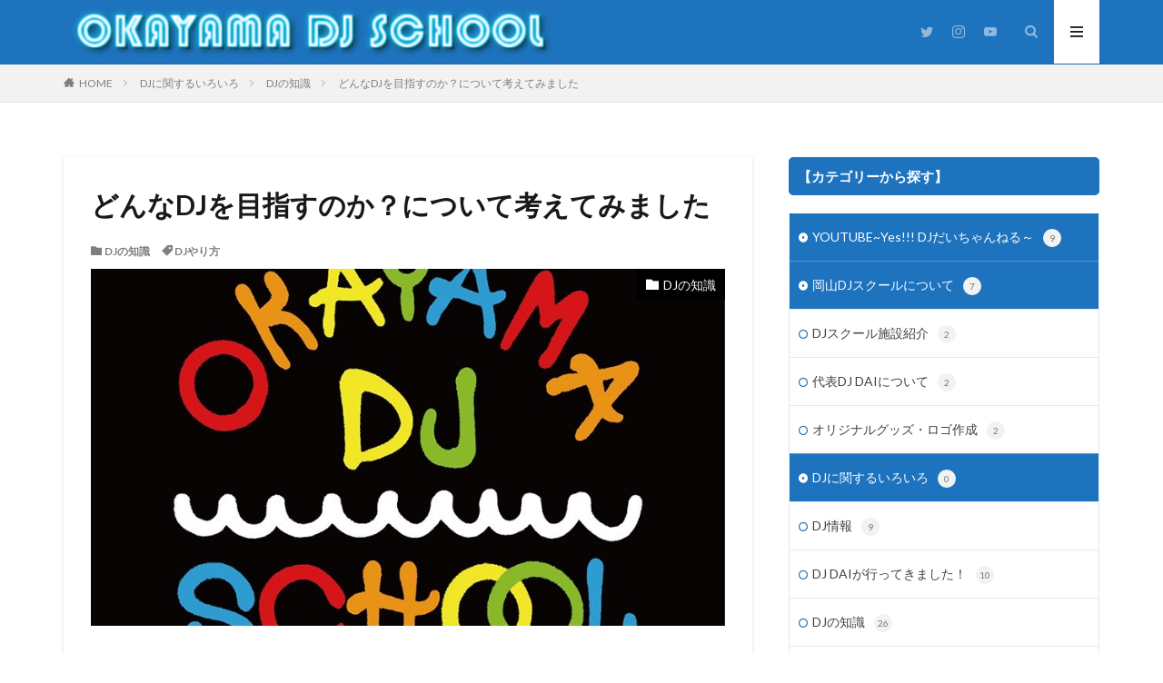

--- FILE ---
content_type: text/html; charset=UTF-8
request_url: https://djdaiokyama.com/%E3%81%A9%E3%82%93%E3%81%AAdj%E3%82%92%E7%9B%AE%E6%8C%87%E3%81%99%E3%81%AE%E3%81%8B%EF%BC%9F%E3%81%AB%E3%81%A4%E3%81%84%E3%81%A6%E8%80%83%E3%81%88%E3%81%A6%E3%81%BF%E3%81%BE%E3%81%97%E3%81%9F/1173/
body_size: 29471
content:

<!DOCTYPE html>

<html lang="ja" prefix="og: http://ogp.me/ns#" class="t-html 
">

<head prefix="og: http://ogp.me/ns# fb: http://ogp.me/ns/fb# article: http://ogp.me/ns/article#">
<meta charset="UTF-8">
<title>どんなDJを目指すのか？について考えてみました│岡山DJスクール</title>
<meta name='robots' content='max-image-preview:large' />
<link rel="alternate" title="oEmbed (JSON)" type="application/json+oembed" href="https://djdaiokyama.com/wp-json/oembed/1.0/embed?url=https%3A%2F%2Fdjdaiokyama.com%2F%25e3%2581%25a9%25e3%2582%2593%25e3%2581%25aadj%25e3%2582%2592%25e7%259b%25ae%25e6%258c%2587%25e3%2581%2599%25e3%2581%25ae%25e3%2581%258b%25ef%25bc%259f%25e3%2581%25ab%25e3%2581%25a4%25e3%2581%2584%25e3%2581%25a6%25e8%2580%2583%25e3%2581%2588%25e3%2581%25a6%25e3%2581%25bf%25e3%2581%25be%25e3%2581%2597%25e3%2581%259f%2F1173%2F" />
<link rel="alternate" title="oEmbed (XML)" type="text/xml+oembed" href="https://djdaiokyama.com/wp-json/oembed/1.0/embed?url=https%3A%2F%2Fdjdaiokyama.com%2F%25e3%2581%25a9%25e3%2582%2593%25e3%2581%25aadj%25e3%2582%2592%25e7%259b%25ae%25e6%258c%2587%25e3%2581%2599%25e3%2581%25ae%25e3%2581%258b%25ef%25bc%259f%25e3%2581%25ab%25e3%2581%25a4%25e3%2581%2584%25e3%2581%25a6%25e8%2580%2583%25e3%2581%2588%25e3%2581%25a6%25e3%2581%25bf%25e3%2581%25be%25e3%2581%2597%25e3%2581%259f%2F1173%2F&#038;format=xml" />
<style id='wp-img-auto-sizes-contain-inline-css' type='text/css'>
img:is([sizes=auto i],[sizes^="auto," i]){contain-intrinsic-size:3000px 1500px}
/*# sourceURL=wp-img-auto-sizes-contain-inline-css */
</style>
<link rel='stylesheet' id='dashicons-css' href='https://djdaiokyama.com/wp-includes/css/dashicons.min.css?ver=6.9' type='text/css' media='all' />
<link rel='stylesheet' id='thickbox-css' href='https://djdaiokyama.com/wp-includes/js/thickbox/thickbox.css?ver=6.9' type='text/css' media='all' />
<link rel='stylesheet' id='wp-block-library-css' href='https://djdaiokyama.com/wp-includes/css/dist/block-library/style.min.css?ver=6.9' type='text/css' media='all' />
<style id='wp-block-heading-inline-css' type='text/css'>
h1:where(.wp-block-heading).has-background,h2:where(.wp-block-heading).has-background,h3:where(.wp-block-heading).has-background,h4:where(.wp-block-heading).has-background,h5:where(.wp-block-heading).has-background,h6:where(.wp-block-heading).has-background{padding:1.25em 2.375em}h1.has-text-align-left[style*=writing-mode]:where([style*=vertical-lr]),h1.has-text-align-right[style*=writing-mode]:where([style*=vertical-rl]),h2.has-text-align-left[style*=writing-mode]:where([style*=vertical-lr]),h2.has-text-align-right[style*=writing-mode]:where([style*=vertical-rl]),h3.has-text-align-left[style*=writing-mode]:where([style*=vertical-lr]),h3.has-text-align-right[style*=writing-mode]:where([style*=vertical-rl]),h4.has-text-align-left[style*=writing-mode]:where([style*=vertical-lr]),h4.has-text-align-right[style*=writing-mode]:where([style*=vertical-rl]),h5.has-text-align-left[style*=writing-mode]:where([style*=vertical-lr]),h5.has-text-align-right[style*=writing-mode]:where([style*=vertical-rl]),h6.has-text-align-left[style*=writing-mode]:where([style*=vertical-lr]),h6.has-text-align-right[style*=writing-mode]:where([style*=vertical-rl]){rotate:180deg}
/*# sourceURL=https://djdaiokyama.com/wp-includes/blocks/heading/style.min.css */
</style>
<style id='wp-block-image-inline-css' type='text/css'>
.wp-block-image>a,.wp-block-image>figure>a{display:inline-block}.wp-block-image img{box-sizing:border-box;height:auto;max-width:100%;vertical-align:bottom}@media not (prefers-reduced-motion){.wp-block-image img.hide{visibility:hidden}.wp-block-image img.show{animation:show-content-image .4s}}.wp-block-image[style*=border-radius] img,.wp-block-image[style*=border-radius]>a{border-radius:inherit}.wp-block-image.has-custom-border img{box-sizing:border-box}.wp-block-image.aligncenter{text-align:center}.wp-block-image.alignfull>a,.wp-block-image.alignwide>a{width:100%}.wp-block-image.alignfull img,.wp-block-image.alignwide img{height:auto;width:100%}.wp-block-image .aligncenter,.wp-block-image .alignleft,.wp-block-image .alignright,.wp-block-image.aligncenter,.wp-block-image.alignleft,.wp-block-image.alignright{display:table}.wp-block-image .aligncenter>figcaption,.wp-block-image .alignleft>figcaption,.wp-block-image .alignright>figcaption,.wp-block-image.aligncenter>figcaption,.wp-block-image.alignleft>figcaption,.wp-block-image.alignright>figcaption{caption-side:bottom;display:table-caption}.wp-block-image .alignleft{float:left;margin:.5em 1em .5em 0}.wp-block-image .alignright{float:right;margin:.5em 0 .5em 1em}.wp-block-image .aligncenter{margin-left:auto;margin-right:auto}.wp-block-image :where(figcaption){margin-bottom:1em;margin-top:.5em}.wp-block-image.is-style-circle-mask img{border-radius:9999px}@supports ((-webkit-mask-image:none) or (mask-image:none)) or (-webkit-mask-image:none){.wp-block-image.is-style-circle-mask img{border-radius:0;-webkit-mask-image:url('data:image/svg+xml;utf8,<svg viewBox="0 0 100 100" xmlns="http://www.w3.org/2000/svg"><circle cx="50" cy="50" r="50"/></svg>');mask-image:url('data:image/svg+xml;utf8,<svg viewBox="0 0 100 100" xmlns="http://www.w3.org/2000/svg"><circle cx="50" cy="50" r="50"/></svg>');mask-mode:alpha;-webkit-mask-position:center;mask-position:center;-webkit-mask-repeat:no-repeat;mask-repeat:no-repeat;-webkit-mask-size:contain;mask-size:contain}}:root :where(.wp-block-image.is-style-rounded img,.wp-block-image .is-style-rounded img){border-radius:9999px}.wp-block-image figure{margin:0}.wp-lightbox-container{display:flex;flex-direction:column;position:relative}.wp-lightbox-container img{cursor:zoom-in}.wp-lightbox-container img:hover+button{opacity:1}.wp-lightbox-container button{align-items:center;backdrop-filter:blur(16px) saturate(180%);background-color:#5a5a5a40;border:none;border-radius:4px;cursor:zoom-in;display:flex;height:20px;justify-content:center;opacity:0;padding:0;position:absolute;right:16px;text-align:center;top:16px;width:20px;z-index:100}@media not (prefers-reduced-motion){.wp-lightbox-container button{transition:opacity .2s ease}}.wp-lightbox-container button:focus-visible{outline:3px auto #5a5a5a40;outline:3px auto -webkit-focus-ring-color;outline-offset:3px}.wp-lightbox-container button:hover{cursor:pointer;opacity:1}.wp-lightbox-container button:focus{opacity:1}.wp-lightbox-container button:focus,.wp-lightbox-container button:hover,.wp-lightbox-container button:not(:hover):not(:active):not(.has-background){background-color:#5a5a5a40;border:none}.wp-lightbox-overlay{box-sizing:border-box;cursor:zoom-out;height:100vh;left:0;overflow:hidden;position:fixed;top:0;visibility:hidden;width:100%;z-index:100000}.wp-lightbox-overlay .close-button{align-items:center;cursor:pointer;display:flex;justify-content:center;min-height:40px;min-width:40px;padding:0;position:absolute;right:calc(env(safe-area-inset-right) + 16px);top:calc(env(safe-area-inset-top) + 16px);z-index:5000000}.wp-lightbox-overlay .close-button:focus,.wp-lightbox-overlay .close-button:hover,.wp-lightbox-overlay .close-button:not(:hover):not(:active):not(.has-background){background:none;border:none}.wp-lightbox-overlay .lightbox-image-container{height:var(--wp--lightbox-container-height);left:50%;overflow:hidden;position:absolute;top:50%;transform:translate(-50%,-50%);transform-origin:top left;width:var(--wp--lightbox-container-width);z-index:9999999999}.wp-lightbox-overlay .wp-block-image{align-items:center;box-sizing:border-box;display:flex;height:100%;justify-content:center;margin:0;position:relative;transform-origin:0 0;width:100%;z-index:3000000}.wp-lightbox-overlay .wp-block-image img{height:var(--wp--lightbox-image-height);min-height:var(--wp--lightbox-image-height);min-width:var(--wp--lightbox-image-width);width:var(--wp--lightbox-image-width)}.wp-lightbox-overlay .wp-block-image figcaption{display:none}.wp-lightbox-overlay button{background:none;border:none}.wp-lightbox-overlay .scrim{background-color:#fff;height:100%;opacity:.9;position:absolute;width:100%;z-index:2000000}.wp-lightbox-overlay.active{visibility:visible}@media not (prefers-reduced-motion){.wp-lightbox-overlay.active{animation:turn-on-visibility .25s both}.wp-lightbox-overlay.active img{animation:turn-on-visibility .35s both}.wp-lightbox-overlay.show-closing-animation:not(.active){animation:turn-off-visibility .35s both}.wp-lightbox-overlay.show-closing-animation:not(.active) img{animation:turn-off-visibility .25s both}.wp-lightbox-overlay.zoom.active{animation:none;opacity:1;visibility:visible}.wp-lightbox-overlay.zoom.active .lightbox-image-container{animation:lightbox-zoom-in .4s}.wp-lightbox-overlay.zoom.active .lightbox-image-container img{animation:none}.wp-lightbox-overlay.zoom.active .scrim{animation:turn-on-visibility .4s forwards}.wp-lightbox-overlay.zoom.show-closing-animation:not(.active){animation:none}.wp-lightbox-overlay.zoom.show-closing-animation:not(.active) .lightbox-image-container{animation:lightbox-zoom-out .4s}.wp-lightbox-overlay.zoom.show-closing-animation:not(.active) .lightbox-image-container img{animation:none}.wp-lightbox-overlay.zoom.show-closing-animation:not(.active) .scrim{animation:turn-off-visibility .4s forwards}}@keyframes show-content-image{0%{visibility:hidden}99%{visibility:hidden}to{visibility:visible}}@keyframes turn-on-visibility{0%{opacity:0}to{opacity:1}}@keyframes turn-off-visibility{0%{opacity:1;visibility:visible}99%{opacity:0;visibility:visible}to{opacity:0;visibility:hidden}}@keyframes lightbox-zoom-in{0%{transform:translate(calc((-100vw + var(--wp--lightbox-scrollbar-width))/2 + var(--wp--lightbox-initial-left-position)),calc(-50vh + var(--wp--lightbox-initial-top-position))) scale(var(--wp--lightbox-scale))}to{transform:translate(-50%,-50%) scale(1)}}@keyframes lightbox-zoom-out{0%{transform:translate(-50%,-50%) scale(1);visibility:visible}99%{visibility:visible}to{transform:translate(calc((-100vw + var(--wp--lightbox-scrollbar-width))/2 + var(--wp--lightbox-initial-left-position)),calc(-50vh + var(--wp--lightbox-initial-top-position))) scale(var(--wp--lightbox-scale));visibility:hidden}}
/*# sourceURL=https://djdaiokyama.com/wp-includes/blocks/image/style.min.css */
</style>
<style id='wp-block-embed-inline-css' type='text/css'>
.wp-block-embed.alignleft,.wp-block-embed.alignright,.wp-block[data-align=left]>[data-type="core/embed"],.wp-block[data-align=right]>[data-type="core/embed"]{max-width:360px;width:100%}.wp-block-embed.alignleft .wp-block-embed__wrapper,.wp-block-embed.alignright .wp-block-embed__wrapper,.wp-block[data-align=left]>[data-type="core/embed"] .wp-block-embed__wrapper,.wp-block[data-align=right]>[data-type="core/embed"] .wp-block-embed__wrapper{min-width:280px}.wp-block-cover .wp-block-embed{min-height:240px;min-width:320px}.wp-block-embed{overflow-wrap:break-word}.wp-block-embed :where(figcaption){margin-bottom:1em;margin-top:.5em}.wp-block-embed iframe{max-width:100%}.wp-block-embed__wrapper{position:relative}.wp-embed-responsive .wp-has-aspect-ratio .wp-block-embed__wrapper:before{content:"";display:block;padding-top:50%}.wp-embed-responsive .wp-has-aspect-ratio iframe{bottom:0;height:100%;left:0;position:absolute;right:0;top:0;width:100%}.wp-embed-responsive .wp-embed-aspect-21-9 .wp-block-embed__wrapper:before{padding-top:42.85%}.wp-embed-responsive .wp-embed-aspect-18-9 .wp-block-embed__wrapper:before{padding-top:50%}.wp-embed-responsive .wp-embed-aspect-16-9 .wp-block-embed__wrapper:before{padding-top:56.25%}.wp-embed-responsive .wp-embed-aspect-4-3 .wp-block-embed__wrapper:before{padding-top:75%}.wp-embed-responsive .wp-embed-aspect-1-1 .wp-block-embed__wrapper:before{padding-top:100%}.wp-embed-responsive .wp-embed-aspect-9-16 .wp-block-embed__wrapper:before{padding-top:177.77%}.wp-embed-responsive .wp-embed-aspect-1-2 .wp-block-embed__wrapper:before{padding-top:200%}
/*# sourceURL=https://djdaiokyama.com/wp-includes/blocks/embed/style.min.css */
</style>
<style id='wp-block-paragraph-inline-css' type='text/css'>
.is-small-text{font-size:.875em}.is-regular-text{font-size:1em}.is-large-text{font-size:2.25em}.is-larger-text{font-size:3em}.has-drop-cap:not(:focus):first-letter{float:left;font-size:8.4em;font-style:normal;font-weight:100;line-height:.68;margin:.05em .1em 0 0;text-transform:uppercase}body.rtl .has-drop-cap:not(:focus):first-letter{float:none;margin-left:.1em}p.has-drop-cap.has-background{overflow:hidden}:root :where(p.has-background){padding:1.25em 2.375em}:where(p.has-text-color:not(.has-link-color)) a{color:inherit}p.has-text-align-left[style*="writing-mode:vertical-lr"],p.has-text-align-right[style*="writing-mode:vertical-rl"]{rotate:180deg}
/*# sourceURL=https://djdaiokyama.com/wp-includes/blocks/paragraph/style.min.css */
</style>
<style id='global-styles-inline-css' type='text/css'>
:root{--wp--preset--aspect-ratio--square: 1;--wp--preset--aspect-ratio--4-3: 4/3;--wp--preset--aspect-ratio--3-4: 3/4;--wp--preset--aspect-ratio--3-2: 3/2;--wp--preset--aspect-ratio--2-3: 2/3;--wp--preset--aspect-ratio--16-9: 16/9;--wp--preset--aspect-ratio--9-16: 9/16;--wp--preset--color--black: #000000;--wp--preset--color--cyan-bluish-gray: #abb8c3;--wp--preset--color--white: #ffffff;--wp--preset--color--pale-pink: #f78da7;--wp--preset--color--vivid-red: #cf2e2e;--wp--preset--color--luminous-vivid-orange: #ff6900;--wp--preset--color--luminous-vivid-amber: #fcb900;--wp--preset--color--light-green-cyan: #7bdcb5;--wp--preset--color--vivid-green-cyan: #00d084;--wp--preset--color--pale-cyan-blue: #8ed1fc;--wp--preset--color--vivid-cyan-blue: #0693e3;--wp--preset--color--vivid-purple: #9b51e0;--wp--preset--gradient--vivid-cyan-blue-to-vivid-purple: linear-gradient(135deg,rgb(6,147,227) 0%,rgb(155,81,224) 100%);--wp--preset--gradient--light-green-cyan-to-vivid-green-cyan: linear-gradient(135deg,rgb(122,220,180) 0%,rgb(0,208,130) 100%);--wp--preset--gradient--luminous-vivid-amber-to-luminous-vivid-orange: linear-gradient(135deg,rgb(252,185,0) 0%,rgb(255,105,0) 100%);--wp--preset--gradient--luminous-vivid-orange-to-vivid-red: linear-gradient(135deg,rgb(255,105,0) 0%,rgb(207,46,46) 100%);--wp--preset--gradient--very-light-gray-to-cyan-bluish-gray: linear-gradient(135deg,rgb(238,238,238) 0%,rgb(169,184,195) 100%);--wp--preset--gradient--cool-to-warm-spectrum: linear-gradient(135deg,rgb(74,234,220) 0%,rgb(151,120,209) 20%,rgb(207,42,186) 40%,rgb(238,44,130) 60%,rgb(251,105,98) 80%,rgb(254,248,76) 100%);--wp--preset--gradient--blush-light-purple: linear-gradient(135deg,rgb(255,206,236) 0%,rgb(152,150,240) 100%);--wp--preset--gradient--blush-bordeaux: linear-gradient(135deg,rgb(254,205,165) 0%,rgb(254,45,45) 50%,rgb(107,0,62) 100%);--wp--preset--gradient--luminous-dusk: linear-gradient(135deg,rgb(255,203,112) 0%,rgb(199,81,192) 50%,rgb(65,88,208) 100%);--wp--preset--gradient--pale-ocean: linear-gradient(135deg,rgb(255,245,203) 0%,rgb(182,227,212) 50%,rgb(51,167,181) 100%);--wp--preset--gradient--electric-grass: linear-gradient(135deg,rgb(202,248,128) 0%,rgb(113,206,126) 100%);--wp--preset--gradient--midnight: linear-gradient(135deg,rgb(2,3,129) 0%,rgb(40,116,252) 100%);--wp--preset--font-size--small: 13px;--wp--preset--font-size--medium: 20px;--wp--preset--font-size--large: 36px;--wp--preset--font-size--x-large: 42px;--wp--preset--spacing--20: 0.44rem;--wp--preset--spacing--30: 0.67rem;--wp--preset--spacing--40: 1rem;--wp--preset--spacing--50: 1.5rem;--wp--preset--spacing--60: 2.25rem;--wp--preset--spacing--70: 3.38rem;--wp--preset--spacing--80: 5.06rem;--wp--preset--shadow--natural: 6px 6px 9px rgba(0, 0, 0, 0.2);--wp--preset--shadow--deep: 12px 12px 50px rgba(0, 0, 0, 0.4);--wp--preset--shadow--sharp: 6px 6px 0px rgba(0, 0, 0, 0.2);--wp--preset--shadow--outlined: 6px 6px 0px -3px rgb(255, 255, 255), 6px 6px rgb(0, 0, 0);--wp--preset--shadow--crisp: 6px 6px 0px rgb(0, 0, 0);}:where(.is-layout-flex){gap: 0.5em;}:where(.is-layout-grid){gap: 0.5em;}body .is-layout-flex{display: flex;}.is-layout-flex{flex-wrap: wrap;align-items: center;}.is-layout-flex > :is(*, div){margin: 0;}body .is-layout-grid{display: grid;}.is-layout-grid > :is(*, div){margin: 0;}:where(.wp-block-columns.is-layout-flex){gap: 2em;}:where(.wp-block-columns.is-layout-grid){gap: 2em;}:where(.wp-block-post-template.is-layout-flex){gap: 1.25em;}:where(.wp-block-post-template.is-layout-grid){gap: 1.25em;}.has-black-color{color: var(--wp--preset--color--black) !important;}.has-cyan-bluish-gray-color{color: var(--wp--preset--color--cyan-bluish-gray) !important;}.has-white-color{color: var(--wp--preset--color--white) !important;}.has-pale-pink-color{color: var(--wp--preset--color--pale-pink) !important;}.has-vivid-red-color{color: var(--wp--preset--color--vivid-red) !important;}.has-luminous-vivid-orange-color{color: var(--wp--preset--color--luminous-vivid-orange) !important;}.has-luminous-vivid-amber-color{color: var(--wp--preset--color--luminous-vivid-amber) !important;}.has-light-green-cyan-color{color: var(--wp--preset--color--light-green-cyan) !important;}.has-vivid-green-cyan-color{color: var(--wp--preset--color--vivid-green-cyan) !important;}.has-pale-cyan-blue-color{color: var(--wp--preset--color--pale-cyan-blue) !important;}.has-vivid-cyan-blue-color{color: var(--wp--preset--color--vivid-cyan-blue) !important;}.has-vivid-purple-color{color: var(--wp--preset--color--vivid-purple) !important;}.has-black-background-color{background-color: var(--wp--preset--color--black) !important;}.has-cyan-bluish-gray-background-color{background-color: var(--wp--preset--color--cyan-bluish-gray) !important;}.has-white-background-color{background-color: var(--wp--preset--color--white) !important;}.has-pale-pink-background-color{background-color: var(--wp--preset--color--pale-pink) !important;}.has-vivid-red-background-color{background-color: var(--wp--preset--color--vivid-red) !important;}.has-luminous-vivid-orange-background-color{background-color: var(--wp--preset--color--luminous-vivid-orange) !important;}.has-luminous-vivid-amber-background-color{background-color: var(--wp--preset--color--luminous-vivid-amber) !important;}.has-light-green-cyan-background-color{background-color: var(--wp--preset--color--light-green-cyan) !important;}.has-vivid-green-cyan-background-color{background-color: var(--wp--preset--color--vivid-green-cyan) !important;}.has-pale-cyan-blue-background-color{background-color: var(--wp--preset--color--pale-cyan-blue) !important;}.has-vivid-cyan-blue-background-color{background-color: var(--wp--preset--color--vivid-cyan-blue) !important;}.has-vivid-purple-background-color{background-color: var(--wp--preset--color--vivid-purple) !important;}.has-black-border-color{border-color: var(--wp--preset--color--black) !important;}.has-cyan-bluish-gray-border-color{border-color: var(--wp--preset--color--cyan-bluish-gray) !important;}.has-white-border-color{border-color: var(--wp--preset--color--white) !important;}.has-pale-pink-border-color{border-color: var(--wp--preset--color--pale-pink) !important;}.has-vivid-red-border-color{border-color: var(--wp--preset--color--vivid-red) !important;}.has-luminous-vivid-orange-border-color{border-color: var(--wp--preset--color--luminous-vivid-orange) !important;}.has-luminous-vivid-amber-border-color{border-color: var(--wp--preset--color--luminous-vivid-amber) !important;}.has-light-green-cyan-border-color{border-color: var(--wp--preset--color--light-green-cyan) !important;}.has-vivid-green-cyan-border-color{border-color: var(--wp--preset--color--vivid-green-cyan) !important;}.has-pale-cyan-blue-border-color{border-color: var(--wp--preset--color--pale-cyan-blue) !important;}.has-vivid-cyan-blue-border-color{border-color: var(--wp--preset--color--vivid-cyan-blue) !important;}.has-vivid-purple-border-color{border-color: var(--wp--preset--color--vivid-purple) !important;}.has-vivid-cyan-blue-to-vivid-purple-gradient-background{background: var(--wp--preset--gradient--vivid-cyan-blue-to-vivid-purple) !important;}.has-light-green-cyan-to-vivid-green-cyan-gradient-background{background: var(--wp--preset--gradient--light-green-cyan-to-vivid-green-cyan) !important;}.has-luminous-vivid-amber-to-luminous-vivid-orange-gradient-background{background: var(--wp--preset--gradient--luminous-vivid-amber-to-luminous-vivid-orange) !important;}.has-luminous-vivid-orange-to-vivid-red-gradient-background{background: var(--wp--preset--gradient--luminous-vivid-orange-to-vivid-red) !important;}.has-very-light-gray-to-cyan-bluish-gray-gradient-background{background: var(--wp--preset--gradient--very-light-gray-to-cyan-bluish-gray) !important;}.has-cool-to-warm-spectrum-gradient-background{background: var(--wp--preset--gradient--cool-to-warm-spectrum) !important;}.has-blush-light-purple-gradient-background{background: var(--wp--preset--gradient--blush-light-purple) !important;}.has-blush-bordeaux-gradient-background{background: var(--wp--preset--gradient--blush-bordeaux) !important;}.has-luminous-dusk-gradient-background{background: var(--wp--preset--gradient--luminous-dusk) !important;}.has-pale-ocean-gradient-background{background: var(--wp--preset--gradient--pale-ocean) !important;}.has-electric-grass-gradient-background{background: var(--wp--preset--gradient--electric-grass) !important;}.has-midnight-gradient-background{background: var(--wp--preset--gradient--midnight) !important;}.has-small-font-size{font-size: var(--wp--preset--font-size--small) !important;}.has-medium-font-size{font-size: var(--wp--preset--font-size--medium) !important;}.has-large-font-size{font-size: var(--wp--preset--font-size--large) !important;}.has-x-large-font-size{font-size: var(--wp--preset--font-size--x-large) !important;}
/*# sourceURL=global-styles-inline-css */
</style>

<style id='classic-theme-styles-inline-css' type='text/css'>
/*! This file is auto-generated */
.wp-block-button__link{color:#fff;background-color:#32373c;border-radius:9999px;box-shadow:none;text-decoration:none;padding:calc(.667em + 2px) calc(1.333em + 2px);font-size:1.125em}.wp-block-file__button{background:#32373c;color:#fff;text-decoration:none}
/*# sourceURL=/wp-includes/css/classic-themes.min.css */
</style>
<link rel='stylesheet' id='ppress-frontend-css' href='https://djdaiokyama.com/wp-content/plugins/wp-user-avatar/assets/css/frontend.min.css?ver=3.1.15' type='text/css' media='all' />
<link rel='stylesheet' id='ppress-flatpickr-css' href='https://djdaiokyama.com/wp-content/plugins/wp-user-avatar/assets/flatpickr/flatpickr.min.css?ver=3.1.15' type='text/css' media='all' />
<link rel='stylesheet' id='ppress-select2-css' href='https://djdaiokyama.com/wp-content/plugins/wp-user-avatar/assets/select2/select2.min.css?ver=6.9' type='text/css' media='all' />
<link rel='stylesheet' id='amazonjs-css' href='https://djdaiokyama.com/wp-content/plugins/amazonjs/css/amazonjs.css?ver=0.10' type='text/css' media='all' />
<script type="text/javascript" src="https://djdaiokyama.com/wp-includes/js/jquery/jquery.min.js?ver=3.7.1" id="jquery-core-js"></script>
<script type="text/javascript" src="https://djdaiokyama.com/wp-includes/js/jquery/jquery-migrate.min.js?ver=3.4.1" id="jquery-migrate-js"></script>
<script type="text/javascript" src="https://djdaiokyama.com/wp-content/plugins/wp-user-avatar/assets/flatpickr/flatpickr.min.js?ver=6.9" id="ppress-flatpickr-js"></script>
<script type="text/javascript" src="https://djdaiokyama.com/wp-content/plugins/wp-user-avatar/assets/select2/select2.min.js?ver=6.9" id="ppress-select2-js"></script>
<link rel="https://api.w.org/" href="https://djdaiokyama.com/wp-json/" /><link rel="alternate" title="JSON" type="application/json" href="https://djdaiokyama.com/wp-json/wp/v2/posts/1173" /><link class="css-async" rel href="https://djdaiokyama.com/wp-content/themes/the-thor/css/icon.min.css">
<link class="css-async" rel href="https://fonts.googleapis.com/css?family=Lato:100,300,400,700,900">
<link class="css-async" rel href="https://fonts.googleapis.com/css?family=Fjalla+One">
<link class="css-async" rel href="https://fonts.googleapis.com/css?family=Noto+Sans+JP:100,200,300,400,500,600,700,800,900">
<link rel="stylesheet" href="https://djdaiokyama.com/wp-content/themes/the-thor/style.min.css">
<link class="css-async" rel href="https://djdaiokyama.com/wp-content/themes/the-thor-child/style-user.css?1596434889">
<link rel="canonical" href="https://djdaiokyama.com/%e3%81%a9%e3%82%93%e3%81%aadj%e3%82%92%e7%9b%ae%e6%8c%87%e3%81%99%e3%81%ae%e3%81%8b%ef%bc%9f%e3%81%ab%e3%81%a4%e3%81%84%e3%81%a6%e8%80%83%e3%81%88%e3%81%a6%e3%81%bf%e3%81%be%e3%81%97%e3%81%9f/1173/" />
<script src="https://ajax.googleapis.com/ajax/libs/jquery/1.12.4/jquery.min.js"></script>
<meta http-equiv="X-UA-Compatible" content="IE=edge">
<meta name="viewport" content="width=device-width, initial-scale=1, viewport-fit=cover"/>
<script>
(function(i,s,o,g,r,a,m){i['GoogleAnalyticsObject']=r;i[r]=i[r]||function(){
(i[r].q=i[r].q||[]).push(arguments)},i[r].l=1*new Date();a=s.createElement(o),
m=s.getElementsByTagName(o)[0];a.async=1;a.src=g;m.parentNode.insertBefore(a,m)
})(window,document,'script','https://www.google-analytics.com/analytics.js','ga');

ga('create', 'UA-175662231-1', 'auto');
ga('send', 'pageview');
</script>
<style>
.widget.widget_nav_menu ul.menu{border-color: rgba(30,115,190,0.15);}.widget.widget_nav_menu ul.menu li{border-color: rgba(30,115,190,0.75);}.widget.widget_nav_menu ul.menu .sub-menu li{border-color: rgba(30,115,190,0.15);}.widget.widget_nav_menu ul.menu .sub-menu li .sub-menu li:first-child{border-color: rgba(30,115,190,0.15);}.widget.widget_nav_menu ul.menu li a:hover{background-color: rgba(30,115,190,0.75);}.widget.widget_nav_menu ul.menu .current-menu-item > a{background-color: rgba(30,115,190,0.75);}.widget.widget_nav_menu ul.menu li .sub-menu li a:before {color:#1e73be;}.widget.widget_nav_menu ul.menu li a{background-color:#1e73be;}.widget.widget_nav_menu ul.menu .sub-menu a:hover{color:#1e73be;}.widget.widget_nav_menu ul.menu .sub-menu .current-menu-item a{color:#1e73be;}.widget.widget_categories ul{border-color: rgba(30,115,190,0.15);}.widget.widget_categories ul li{border-color: rgba(30,115,190,0.75);}.widget.widget_categories ul .children li{border-color: rgba(30,115,190,0.15);}.widget.widget_categories ul .children li .children li:first-child{border-color: rgba(30,115,190,0.15);}.widget.widget_categories ul li a:hover{background-color: rgba(30,115,190,0.75);}.widget.widget_categories ul .current-menu-item > a{background-color: rgba(30,115,190,0.75);}.widget.widget_categories ul li .children li a:before {color:#1e73be;}.widget.widget_categories ul li a{background-color:#1e73be;}.widget.widget_categories ul .children a:hover{color:#1e73be;}.widget.widget_categories ul .children .current-menu-item a{color:#1e73be;}.widgetSearch__input:hover{border-color:#1e73be;}.widgetCatTitle{background-color:#1e73be;}.widgetCatTitle__inner{background-color:#1e73be;}.widgetSearch__submit:hover{background-color:#1e73be;}.widgetProfile__sns{background-color:#1e73be;}.widget.widget_calendar .calendar_wrap tbody a:hover{background-color:#1e73be;}.widget ul li a:hover{color:#1e73be;}.widget.widget_rss .rsswidget:hover{color:#1e73be;}.widget.widget_tag_cloud a:hover{background-color:#1e73be;}.widget select:hover{border-color:#1e73be;}.widgetSearch__checkLabel:hover:after{border-color:#1e73be;}.widgetSearch__check:checked .widgetSearch__checkLabel:before, .widgetSearch__check:checked + .widgetSearch__checkLabel:before{border-color:#1e73be;}.widgetTab__item.current{border-top-color:#1e73be;}.widgetTab__item:hover{border-top-color:#1e73be;}.searchHead__title{background-color:#1e73be;}.searchHead__submit:hover{color:#1e73be;}.menuBtn__close:hover{color:#1e73be;}.menuBtn__link:hover{color:#1e73be;}@media only screen and (min-width: 992px){.menuBtn__link {background-color:#1e73be;}}.t-headerCenter .menuBtn__link:hover{color:#1e73be;}.searchBtn__close:hover{color:#1e73be;}.searchBtn__link:hover{color:#1e73be;}.breadcrumb__item a:hover{color:#1e73be;}.pager__item{color:#1e73be;}.pager__item:hover, .pager__item-current{background-color:#1e73be; color:#fff;}.page-numbers{color:#1e73be;}.page-numbers:hover, .page-numbers.current{background-color:#1e73be; color:#fff;}.pagePager__item{color:#1e73be;}.pagePager__item:hover, .pagePager__item-current{background-color:#1e73be; color:#fff;}.heading a:hover{color:#1e73be;}.eyecatch__cat{background-color:#1e73be;}.the__category{background-color:#1e73be;}.dateList__item a:hover{color:#1e73be;}.controllerFooter__item:last-child{background-color:#1e73be;}.controllerFooter__close{background-color:#1e73be;}.bottomFooter__topBtn{background-color:#1e73be;}.mask-color{background-color:#1e73be;}.mask-colorgray{background-color:#1e73be;}.pickup3__item{background-color:#1e73be;}.categoryBox__title{color:#1e73be;}.comments__list .comment-meta{background-color:#1e73be;}.comment-respond .submit{background-color:#1e73be;}.prevNext__pop{background-color:#1e73be;}.swiper-pagination-bullet-active{background-color:#1e73be;}.swiper-slider .swiper-button-next, .swiper-slider .swiper-container-rtl .swiper-button-prev, .swiper-slider .swiper-button-prev, .swiper-slider .swiper-container-rtl .swiper-button-next	{background-color:#1e73be;}body{background:#ffffff;}.t-headerColor .l-header{background-color:#1e73be;}.t-headerColor .globalNavi::before{background: -webkit-gradient(linear,left top,right top,color-stop(0%,rgba(255,255,255,0)),color-stop(100%,#1e73be));}.t-headerColor .subNavi__link-pickup:hover{color:#1e73be;}.snsFooter{background-color:#1e73be}.widget-main .heading.heading-widget{background-color:#81d742}.widget-main .heading.heading-widgetsimple{background-color:#81d742}.widget-main .heading.heading-widgetsimplewide{background-color:#81d742}.widget-main .heading.heading-widgetwide{background-color:#81d742}.widget-main .heading.heading-widgetbottom:before{border-color:#81d742}.widget-main .heading.heading-widgetborder{border-color:#81d742}.widget-main .heading.heading-widgetborder::before,.widget-main .heading.heading-widgetborder::after{background-color:#81d742}.widget-side .heading.heading-widget{background-color:#1e73be}.widget-side .heading.heading-widgetsimple{background-color:#1e73be}.widget-side .heading.heading-widgetsimplewide{background-color:#1e73be}.widget-side .heading.heading-widgetwide{background-color:#1e73be}.widget-side .heading.heading-widgetbottom:before{border-color:#1e73be}.widget-side .heading.heading-widgetborder{border-color:#1e73be}.widget-side .heading.heading-widgetborder::before,.widget-side .heading.heading-widgetborder::after{background-color:#1e73be}.widget-foot .heading.heading-widget{background-color:#1e73be}.widget-foot .heading.heading-widgetsimple{background-color:#1e73be}.widget-foot .heading.heading-widgetsimplewide{background-color:#1e73be}.widget-foot .heading.heading-widgetwide{background-color:#1e73be}.widget-foot .heading.heading-widgetbottom:before{border-color:#1e73be}.widget-foot .heading.heading-widgetborder{border-color:#1e73be}.widget-foot .heading.heading-widgetborder::before,.widget-foot .heading.heading-widgetborder::after{background-color:#1e73be}.widget-menu .heading.heading-widget{background-color:#1e73be}.widget-menu .heading.heading-widgetsimple{background-color:#1e73be}.widget-menu .heading.heading-widgetsimplewide{background-color:#1e73be}.widget-menu .heading.heading-widgetwide{background-color:#1e73be}.widget-menu .heading.heading-widgetbottom:before{border-color:#1e73be}.widget-menu .heading.heading-widgetborder{border-color:#1e73be}.widget-menu .heading.heading-widgetborder::before,.widget-menu .heading.heading-widgetborder::after{background-color:#1e73be}.still.still-movie .still__box{background-image:url();}@media only screen and (min-width: 768px){.still.still-movie .still__box{background-image:url();}}.rankingBox__bg{background-color:#1e73be}.the__ribbon{background-color:#1e73be}.the__ribbon:after{border-left-color:#1e73be; border-right-color:#1e73be}.eyecatch__link.eyecatch__link-mask:hover::after{content: "岡山DJスクール";}.eyecatch__link.eyecatch__link-maskzoom:hover::after{content: "岡山DJスクール";}.eyecatch__link.eyecatch__link-maskzoomrotate:hover::after{content: "岡山DJスクール";}.cc-ft92{color:#000000;}.cc-hv92:hover{color:#000000;}.cc-bg92{background-color:#000000;}.cc-br92{border-color:#000000;}.cc-ft10{color:#000000;}.cc-hv10:hover{color:#000000;}.cc-bg10{background-color:#000000;}.cc-br10{border-color:#000000;}.cc-ft86{color:#000000;}.cc-hv86:hover{color:#000000;}.cc-bg86{background-color:#000000;}.cc-br86{border-color:#000000;}.cc-ft94{color:#000000;}.cc-hv94:hover{color:#000000;}.cc-bg94{background-color:#000000;}.cc-br94{border-color:#000000;}.cc-ft81{color:#000000;}.cc-hv81:hover{color:#000000;}.cc-bg81{background-color:#000000;}.cc-br81{border-color:#000000;}.cc-ft89{color:#000000;}.cc-hv89:hover{color:#000000;}.cc-bg89{background-color:#000000;}.cc-br89{border-color:#000000;}.cc-ft77{color:#000000;}.cc-hv77:hover{color:#000000;}.cc-bg77{background-color:#000000;}.cc-br77{border-color:#000000;}.cc-ft78{color:#000000;}.cc-hv78:hover{color:#000000;}.cc-bg78{background-color:#000000;}.cc-br78{border-color:#000000;}.cc-ft91{color:#000000;}.cc-hv91:hover{color:#000000;}.cc-bg91{background-color:#000000;}.cc-br91{border-color:#000000;}.cc-ft9{color:#000000;}.cc-hv9:hover{color:#000000;}.cc-bg9{background-color:#000000;}.cc-br9{border-color:#000000;}.cc-ft54{color:#000000;}.cc-hv54:hover{color:#000000;}.cc-bg54{background-color:#000000;}.cc-br54{border-color:#000000;}.cc-ft93{color:#000000;}.cc-hv93:hover{color:#000000;}.cc-bg93{background-color:#000000;}.cc-br93{border-color:#000000;}.cc-ft85{color:#000000;}.cc-hv85:hover{color:#000000;}.cc-bg85{background-color:#000000;}.cc-br85{border-color:#000000;}.cc-ft57{color:#000000;}.cc-hv57:hover{color:#000000;}.cc-bg57{background-color:#000000;}.cc-br57{border-color:#000000;}.cc-ft1{color:#000000;}.cc-hv1:hover{color:#000000;}.cc-bg1{background-color:#000000;}.cc-br1{border-color:#000000;}.content .afTagBox__btnDetail{background-color:#1e73be;}.widget .widgetAfTag__btnDetail{background-color:#1e73be;}.content .afTagBox__btnAf{background-color:#1e73be;}.widget .widgetAfTag__btnAf{background-color:#1e73be;}.content a{color:#8224e3;}.phrase a{color:#8224e3;}.content .sitemap li a:hover{color:#8224e3;}.content h2 a:hover,.content h3 a:hover,.content h4 a:hover,.content h5 a:hover{color:#8224e3;}.content ul.menu li a:hover{color:#8224e3;}.content .es-LiconBox:before{background-color:#a83f3f;}.content .es-LiconCircle:before{background-color:#a83f3f;}.content .es-BTiconBox:before{background-color:#a83f3f;}.content .es-BTiconCircle:before{background-color:#a83f3f;}.content .es-BiconObi{border-color:#a83f3f;}.content .es-BiconCorner:before{background-color:#a83f3f;}.content .es-BiconCircle:before{background-color:#a83f3f;}.content .es-BmarkHatena::before{background-color:#005293;}.content .es-BmarkExcl::before{background-color:#b60105;}.content .es-BmarkQ::before{background-color:#005293;}.content .es-BmarkQ::after{border-top-color:#005293;}.content .es-BmarkA::before{color:#b60105;}.content .es-BsubTradi::before{color:#ffffff;background-color:#b60105;border-color:#b60105;}.btn__link-primary{color:#ffffff; background-color:#3f3f3f;}.content .btn__link-primary{color:#ffffff; background-color:#3f3f3f;}.searchBtn__contentInner .btn__link-search{color:#ffffff; background-color:#3f3f3f;}.btn__link-secondary{color:#ffffff; background-color:#3f3f3f;}.content .btn__link-secondary{color:#ffffff; background-color:#3f3f3f;}.btn__link-search{color:#ffffff; background-color:#3f3f3f;}.btn__link-normal{color:#3f3f3f;}.content .btn__link-normal{color:#3f3f3f;}.btn__link-normal:hover{background-color:#3f3f3f;}.content .btn__link-normal:hover{background-color:#3f3f3f;}.comments__list .comment-reply-link{color:#3f3f3f;}.comments__list .comment-reply-link:hover{background-color:#3f3f3f;}@media only screen and (min-width: 992px){.subNavi__link-pickup{color:#3f3f3f;}}@media only screen and (min-width: 992px){.subNavi__link-pickup:hover{background-color:#3f3f3f;}}.content h2{color:#191919}.content h3{color:#191919}.content h4{color:#191919}.content h5{color:#191919}.content ul > li::before{color:#a83f3f;}.content ul{color:#191919;}.content ol > li::before{color:#a83f3f; border-color:#a83f3f;}.content ol > li > ol > li::before{background-color:#a83f3f; border-color:#a83f3f;}.content ol > li > ol > li > ol > li::before{color:#a83f3f; border-color:#a83f3f;}.content ol{color:#191919;}.content .balloon .balloon__text{color:#191919; background-color:#f2f2f2;}.content .balloon .balloon__text-left:before{border-left-color:#f2f2f2;}.content .balloon .balloon__text-right:before{border-right-color:#f2f2f2;}.content .balloon-boder .balloon__text{color:#191919; background-color:#ffffff;  border-color:#d8d8d8;}.content .balloon-boder .balloon__text-left:before{border-left-color:#d8d8d8;}.content .balloon-boder .balloon__text-left:after{border-left-color:#ffffff;}.content .balloon-boder .balloon__text-right:before{border-right-color:#d8d8d8;}.content .balloon-boder .balloon__text-right:after{border-right-color:#ffffff;}.content blockquote{color:#191919; background-color:#f2f2f2;}.content blockquote::before{color:#d8d8d8;}.content table{color:#191919; border-top-color:#E5E5E5; border-left-color:#E5E5E5;}.content table th{background:#7f7f7f; color:#ffffff; ;border-right-color:#E5E5E5; border-bottom-color:#E5E5E5;}.content table td{background:#ffffff; ;border-right-color:#E5E5E5; border-bottom-color:#E5E5E5;}.content table tr:nth-child(odd) td{background-color:#f2f2f2;}
</style>
<meta property="og:site_name" content="岡山DJスクール" />
<meta property="og:type" content="article" />
<meta property="og:title" content="どんなDJを目指すのか？について考えてみました" />
<meta property="og:description" content="（※この記事は2023.3.11に書きました。） 皆さんこんにちは！岡山DJスクールのDJ DAIです。 一般の人がDJと聞くと、チャラいというイメージやスクラッチのイメージをもたれる方が多いのかなと思いますが、実は一口にDJと言っても、色" />
<meta property="og:url" content="https://djdaiokyama.com/%e3%81%a9%e3%82%93%e3%81%aadj%e3%82%92%e7%9b%ae%e6%8c%87%e3%81%99%e3%81%ae%e3%81%8b%ef%bc%9f%e3%81%ab%e3%81%a4%e3%81%84%e3%81%a6%e8%80%83%e3%81%88%e3%81%a6%e3%81%bf%e3%81%be%e3%81%97%e3%81%9f/1173/" />
<meta property="og:image" content="https://djdaiokyama.com/wp-content/uploads/2020/08/IMG_9261.jpg" />
<meta name="twitter:card" content="summary" />
<meta name="twitter:site" content="@djokayama" />

<script data-ad-client="ca-pub-3307509989999120" async src="https://pagead2.googlesyndication.com/pagead/js/adsbygoogle.js"></script>
</head>
<body class=" t-logoSp40 t-logoPc70 t-headerColor" id="top">


  <!--l-header-->
  <header class="l-header l-header-border">
    <div class="container container-header">

      <!--logo-->
			<p class="siteTitle">
				<a class="siteTitle__link" href="https://djdaiokyama.com">
											<img class="siteTitle__logo" src="https://djdaiokyama.com/wp-content/uploads/2020/08/cooltext358801702782130.png" alt="岡山DJスクール" width="732" height="94" >
					        </a>
      </p>      <!--/logo-->


      

							<!--subNavi-->
				<nav class="subNavi">
	        	        						<ul class="subNavi__list">
															<li class="subNavi__item"><a class="subNavi__link icon-twitter" href="https://twitter.com/djokayama"></a></li>
															<li class="subNavi__item"><a class="subNavi__link icon-instagram" href="http://instagram.com/okayama_dj_school/?hl=ja"></a></li>
															<li class="subNavi__item"><a class="subNavi__link icon-youtube" href="https://www.youtube.com/channel/UCyWK1E0xPRMFqzl6CXxklsg"></a></li>
													</ul>
									</nav>
				<!--/subNavi-->
			

            <!--searchBtn-->
			<div class="searchBtn ">
        <input class="searchBtn__checkbox" id="searchBtn-checkbox" type="checkbox">
        <label class="searchBtn__link searchBtn__link-text icon-search" for="searchBtn-checkbox"></label>
        <label class="searchBtn__unshown" for="searchBtn-checkbox"></label>

        <div class="searchBtn__content">
          <div class="searchBtn__scroll">
            <label class="searchBtn__close" for="searchBtn-checkbox"><i class="icon-close"></i>CLOSE</label>
            <div class="searchBtn__contentInner">
              <aside class="widget">
  <div class="widgetSearch">
    <form method="get" action="https://djdaiokyama.com" target="_top">
  <div class="widgetSearch__contents">
    <h3 class="heading heading-tertiary">岡山DJスクール</h3>
    <input class="widgetSearch__input widgetSearch__input-max" type="text" name="s" placeholder="キーワードを入力" value="">

        <ol class="widgetSearch__word">
            <li class="widgetSearch__wordItem"><a href="https://djdaiokyama.com?s=DJ">DJ</a></li>
	              <li class="widgetSearch__wordItem"><a href="https://djdaiokyama.com?s=岡山DJスクール">岡山DJスクール</a></li>
	              <li class="widgetSearch__wordItem"><a href="https://djdaiokyama.com?s=DJやり方">DJやり方</a></li>
	              <li class="widgetSearch__wordItem"><a href="https://djdaiokyama.com?s=DJ初心者">DJ初心者</a></li>
	              <li class="widgetSearch__wordItem"><a href="https://djdaiokyama.com?s=DJ入門">DJ入門</a></li>
	      </ol>
    
  </div>

  <div class="widgetSearch__contents">
    <h3 class="heading heading-tertiary">カテゴリー</h3>
	<select  name='cat' id='cat_696ae35e03ee0' class='widgetSearch__select'>
	<option value=''>カテゴリーを選択</option>
	<option class="level-0" value="1">岡山DJスクールについて</option>
	<option class="level-0" value="9">レッスンについて</option>
	<option class="level-0" value="54">ワークショップ</option>
	<option class="level-0" value="57">参加イベント</option>
	<option class="level-0" value="77">YOUTUBE~Yes!!! DJだいちゃんねる～</option>
	<option class="level-0" value="78">お仕事のご依頼について</option>
	<option class="level-0" value="81">DJ初心者の方へ</option>
	<option class="level-0" value="85">僕が影響を受けたDJ特集</option>
	<option class="level-0" value="86">DJの知識</option>
	<option class="level-0" value="87">岡山DJスクールの活動</option>
	<option class="level-0" value="89">DJ情報</option>
	<option class="level-0" value="91">オリジナルグッズ・ロゴ作成</option>
	<option class="level-0" value="92">DJ DAIが行ってきました！</option>
	<option class="level-0" value="93">代表DJ DAIについて</option>
	<option class="level-0" value="94">DJスクール施設紹介</option>
	<option class="level-0" value="118">English articles</option>
</select>
  </div>

  	<div class="widgetSearch__tag">
    <h3 class="heading heading-tertiary">タグ</h3>
    <label><input class="widgetSearch__check" type="checkbox" name="tag[]" value="beatjuggling" /><span class="widgetSearch__checkLabel">beatjuggling</span></label><label><input class="widgetSearch__check" type="checkbox" name="tag[]" value="paris" /><span class="widgetSearch__checkLabel">PARIS</span></label><label><input class="widgetSearch__check" type="checkbox" name="tag[]" value="%e3%82%a4%e3%83%b3%e3%82%bf%e3%83%bc%e3%83%95%e3%82%a7%e3%82%a4%e3%82%b9" /><span class="widgetSearch__checkLabel">インターフェイス</span></label><label><input class="widgetSearch__check" type="checkbox" name="tag[]" value="%e3%82%a4%e3%83%99%e3%83%b3%e3%83%88" /><span class="widgetSearch__checkLabel">イベント</span></label><label><input class="widgetSearch__check" type="checkbox" name="tag[]" value="%e3%82%a2%e3%83%8a%e3%83%ad%e3%82%b0dj" /><span class="widgetSearch__checkLabel">アナログDJ</span></label><label><input class="widgetSearch__check" type="checkbox" name="tag[]" value="%e3%81%95%e3%82%93%e3%81%b4%e3%82%93%e3%82%ad%e3%83%a3%e3%83%b3%e3%83%97" /><span class="widgetSearch__checkLabel">さんぴんキャンプ</span></label><label><input class="widgetSearch__check" type="checkbox" name="tag[]" value="yesdj%e3%81%a0%e3%81%84%e3%81%a1%e3%82%83%e3%82%93%e3%81%ad%e3%82%8b" /><span class="widgetSearch__checkLabel">Yes!!!DJだいちゃんねる</span></label><label><input class="widgetSearch__check" type="checkbox" name="tag[]" value="ws" /><span class="widgetSearch__checkLabel">WS</span></label><label><input class="widgetSearch__check" type="checkbox" name="tag[]" value="worlddjacademy" /><span class="widgetSearch__checkLabel">WORLDDJACADEMY</span></label><label><input class="widgetSearch__check" type="checkbox" name="tag[]" value="scratch" /><span class="widgetSearch__checkLabel">SCRATCH</span></label><label><input class="widgetSearch__check" type="checkbox" name="tag[]" value="regend" /><span class="widgetSearch__checkLabel">REGEND</span></label><label><input class="widgetSearch__check" type="checkbox" name="tag[]" value="redbull" /><span class="widgetSearch__checkLabel">REDBULL</span></label><label><input class="widgetSearch__check" type="checkbox" name="tag[]" value="okayamadjschool-2" /><span class="widgetSearch__checkLabel">OKAYAMADJSCHOOL</span></label><label><input class="widgetSearch__check" type="checkbox" name="tag[]" value="%e3%82%ad%e3%83%83%e3%82%badj" /><span class="widgetSearch__checkLabel">キッズDJ</span></label><label><input class="widgetSearch__check" type="checkbox" name="tag[]" value="legend" /><span class="widgetSearch__checkLabel">LEGEND</span></label><label><input class="widgetSearch__check" type="checkbox" name="tag[]" value="koberevolverdjschool" /><span class="widgetSearch__checkLabel">KOBEREVOLVERDJSCHOOL</span></label><label><input class="widgetSearch__check" type="checkbox" name="tag[]" value="kidsdj" /><span class="widgetSearch__checkLabel">kidsdj</span></label><label><input class="widgetSearch__check" type="checkbox" name="tag[]" value="dragon76" /><span class="widgetSearch__checkLabel">DRAGON76</span></label><label><input class="widgetSearch__check" type="checkbox" name="tag[]" value="dmcworld" /><span class="widgetSearch__checkLabel">DMCWORLD</span></label><label><input class="widgetSearch__check" type="checkbox" name="tag[]" value="dmcjapan" /><span class="widgetSearch__checkLabel">DMCJAPAN</span></label><label><input class="widgetSearch__check" type="checkbox" name="tag[]" value="dmc" /><span class="widgetSearch__checkLabel">DMC</span></label><label><input class="widgetSearch__check" type="checkbox" name="tag[]" value="dj%e9%9b%a3%e3%81%97%e3%81%84" /><span class="widgetSearch__checkLabel">DJ難しい</span></label><label><input class="widgetSearch__check" type="checkbox" name="tag[]" value="dj%e9%87%9d%e3%83%a1%e3%83%b3%e3%83%86%e3%83%8a%e3%83%b3%e3%82%b9" /><span class="widgetSearch__checkLabel">DJ針メンテナンス</span></label><label><input class="widgetSearch__check" type="checkbox" name="tag[]" value="dj%e9%87%9d" /><span class="widgetSearch__checkLabel">DJ針</span></label><label><input class="widgetSearch__check" type="checkbox" name="tag[]" value="dj%e9%85%8d%e7%b7%9a" /><span class="widgetSearch__checkLabel">DJ配線</span></label><label><input class="widgetSearch__check" type="checkbox" name="tag[]" value="%e3%82%aa%e3%82%ab%e3%83%95%e3%82%a7%e3%82%b9" /><span class="widgetSearch__checkLabel">オカフェス</span></label><label><input class="widgetSearch__check" type="checkbox" name="tag[]" value="%e3%82%ad%e3%83%83%e3%82%ba%e3%82%a4%e3%83%99%e3%83%b3%e3%83%88" /><span class="widgetSearch__checkLabel">キッズイベント</span></label><label><input class="widgetSearch__check" type="checkbox" name="tag[]" value="dj%e7%b7%b4%e7%bf%92%e6%96%b9%e6%b3%95" /><span class="widgetSearch__checkLabel">DJ練習方法</span></label><label><input class="widgetSearch__check" type="checkbox" name="tag[]" value="%e5%85%90%e7%ab%a5%e7%a6%8f%e7%a5%89" /><span class="widgetSearch__checkLabel">児童福祉</span></label><label><input class="widgetSearch__check" type="checkbox" name="tag[]" value="%e6%9b%b2%e6%8e%a2%e3%81%97%e6%96%b9" /><span class="widgetSearch__checkLabel">曲探し方</span></label><label><input class="widgetSearch__check" type="checkbox" name="tag[]" value="%e6%97%a5%e6%9c%ac%e8%aa%9e%e3%83%a9%e3%83%83%e3%83%97" /><span class="widgetSearch__checkLabel">日本語ラップ</span></label><label><input class="widgetSearch__check" type="checkbox" name="tag[]" value="%e5%be%b3%e7%94%b0%e8%80%95%e5%a4%aa%e9%83%8e" /><span class="widgetSearch__checkLabel">徳田耕太郎</span></label><label><input class="widgetSearch__check" type="checkbox" name="tag[]" value="okayamadjschool" /><span class="widgetSearch__checkLabel">岡山DJスクール</span></label><label><input class="widgetSearch__check" type="checkbox" name="tag[]" value="okayama" /><span class="widgetSearch__checkLabel">岡山</span></label><label><input class="widgetSearch__check" type="checkbox" name="tag[]" value="%e5%b0%8f%e5%ad%a6%e7%94%9fdj" /><span class="widgetSearch__checkLabel">小学生dj</span></label><label><input class="widgetSearch__check" type="checkbox" name="tag[]" value="%e5%af%85%e5%a3%b1" /><span class="widgetSearch__checkLabel">寅壱</span></label><label><input class="widgetSearch__check" type="checkbox" name="tag[]" value="%e5%a4%a7%e7%a5%9e" /><span class="widgetSearch__checkLabel">大神</span></label><label><input class="widgetSearch__check" type="checkbox" name="tag[]" value="%e5%a4%a7%e6%80%aa%e6%88%91" /><span class="widgetSearch__checkLabel">大怪我</span></label><label><input class="widgetSearch__check" type="checkbox" name="tag[]" value="%e5%88%9d%e5%bf%83%e8%80%85" /><span class="widgetSearch__checkLabel">初心者</span></label><label><input class="widgetSearch__check" type="checkbox" name="tag[]" value="kurashiki" /><span class="widgetSearch__checkLabel">倉敷</span></label><label><input class="widgetSearch__check" type="checkbox" name="tag[]" value="%e3%82%b7%e3%83%a3%e3%82%ab%e3%82%be%e3%83%b3%e3%83%93" /><span class="widgetSearch__checkLabel">シャカゾンビ</span></label><label><input class="widgetSearch__check" type="checkbox" name="tag[]" value="%e4%ba%8c%e6%9e%9a%e4%bd%bf%e3%81%84" /><span class="widgetSearch__checkLabel">二枚使い</span></label><label><input class="widgetSearch__check" type="checkbox" name="tag[]" value="%e3%83%af%e3%83%bc%e3%82%af%e3%82%b7%e3%83%a7%e3%83%83%e3%83%97" /><span class="widgetSearch__checkLabel">ワークショップ</span></label><label><input class="widgetSearch__check" type="checkbox" name="tag[]" value="%e3%83%9c%e3%83%87%e3%82%a3%e3%83%88%e3%83%aa%e3%83%83%e3%82%af" /><span class="widgetSearch__checkLabel">ボディトリック</span></label><label><input class="widgetSearch__check" type="checkbox" name="tag[]" value="%e3%83%99%e3%83%ab%e3%83%aa%e3%83%b3" /><span class="widgetSearch__checkLabel">ベルリン</span></label><label><input class="widgetSearch__check" type="checkbox" name="tag[]" value="%e3%83%99%e3%83%ab%e3%82%b0%e3%83%8f%e3%82%a4%e3%83%b3" /><span class="widgetSearch__checkLabel">ベルグハイン</span></label><label><input class="widgetSearch__check" type="checkbox" name="tag[]" value="%e3%83%89%e3%82%a4%e3%83%84%e3%81%ae%e6%a3%ae" /><span class="widgetSearch__checkLabel">ドイツの森</span></label><label><input class="widgetSearch__check" type="checkbox" name="tag[]" value="%e3%83%89%e3%82%a4%e3%83%84" /><span class="widgetSearch__checkLabel">ドイツ</span></label><label><input class="widgetSearch__check" type="checkbox" name="tag[]" value="%e3%83%87%e3%83%96%e3%83%a9%e3%83%bc%e3%82%b8" /><span class="widgetSearch__checkLabel">デブラージ</span></label><label><input class="widgetSearch__check" type="checkbox" name="tag[]" value="%e3%82%bf%e3%83%bc%e3%83%b3%e3%83%86%e3%83%bc%e3%83%96%e3%83%ab%e3%82%bb%e3%83%83%e3%83%86%e3%82%a3%e3%83%b3%e3%82%b0" /><span class="widgetSearch__checkLabel">ターンテーブルセッティング</span></label><label><input class="widgetSearch__check" type="checkbox" name="tag[]" value="%e3%82%bf%e3%83%bc%e3%83%b3%e3%83%86%e3%83%bc%e3%83%96%e3%83%aa%e3%82%b9%e3%83%88" /><span class="widgetSearch__checkLabel">ターンテーブリスト</span></label><label><input class="widgetSearch__check" type="checkbox" name="tag[]" value="%e3%82%b9%e3%82%af%e3%83%a9%e3%83%83%e3%83%81" /><span class="widgetSearch__checkLabel">スクラッチ</span></label><label><input class="widgetSearch__check" type="checkbox" name="tag[]" value="dj%e9%81%b8%e6%9b%b2" /><span class="widgetSearch__checkLabel">DJ選曲</span></label><label><input class="widgetSearch__check" type="checkbox" name="tag[]" value="dj%e7%9f%a5%e8%ad%98" /><span class="widgetSearch__checkLabel">DJ知識</span></label><label><input class="widgetSearch__check" type="checkbox" name="tag[]" value="buddhabrand" /><span class="widgetSearch__checkLabel">BUDDHABRAND</span></label><label><input class="widgetSearch__check" type="checkbox" name="tag[]" value="djkenbo" /><span class="widgetSearch__checkLabel">DJKENBO</span></label><label><input class="widgetSearch__check" type="checkbox" name="tag[]" value="djrion" /><span class="widgetSearch__checkLabel">DJRION</span></label><label><input class="widgetSearch__check" type="checkbox" name="tag[]" value="djrena" /><span class="widgetSearch__checkLabel">DJRENA</span></label><label><input class="widgetSearch__check" type="checkbox" name="tag[]" value="djqbert" /><span class="widgetSearch__checkLabel">DJQBERT</span></label><label><input class="widgetSearch__check" type="checkbox" name="tag[]" value="djpc%e8%a8%ad%e5%ae%9a" /><span class="widgetSearch__checkLabel">DJPC設定</span></label><label><input class="widgetSearch__check" type="checkbox" name="tag[]" value="djmuro" /><span class="widgetSearch__checkLabel">DJMURO</span></label><label><input class="widgetSearch__check" type="checkbox" name="tag[]" value="djmishima" /><span class="widgetSearch__checkLabel">DJMISHIMA</span></label><label><input class="widgetSearch__check" type="checkbox" name="tag[]" value="djmelod" /><span class="widgetSearch__checkLabel">DJMeloD</span></label><label><input class="widgetSearch__check" type="checkbox" name="tag[]" value="djlivia" /><span class="widgetSearch__checkLabel">DJLIVIA</span></label><label><input class="widgetSearch__check" type="checkbox" name="tag[]" value="djkswizz" /><span class="widgetSearch__checkLabel">DJKSWIZZ</span></label><label><input class="widgetSearch__check" type="checkbox" name="tag[]" value="djkenone" /><span class="widgetSearch__checkLabel">DJKENONE</span></label><label><input class="widgetSearch__check" type="checkbox" name="tag[]" value="djkango" /><span class="widgetSearch__checkLabel">djkango</span></label><label><input class="widgetSearch__check" type="checkbox" name="tag[]" value="djsyunsuke" /><span class="widgetSearch__checkLabel">DJSYUNSUKE</span></label><label><input class="widgetSearch__check" type="checkbox" name="tag[]" value="djiku" /><span class="widgetSearch__checkLabel">DJIKU</span></label><label><input class="widgetSearch__check" type="checkbox" name="tag[]" value="djdomauto" /><span class="widgetSearch__checkLabel">DJDOMAUTO</span></label><label><input class="widgetSearch__check" type="checkbox" name="tag[]" value="djdai" /><span class="widgetSearch__checkLabel">DJDAI</span></label><label><input class="widgetSearch__check" type="checkbox" name="tag[]" value="djcraze" /><span class="widgetSearch__checkLabel">DJCRAZE</span></label><label><input class="widgetSearch__check" type="checkbox" name="tag[]" value="djcoko" /><span class="widgetSearch__checkLabel">DJCOKO</span></label><label><input class="widgetSearch__check" type="checkbox" name="tag[]" value="dj-spinbad" /><span class="widgetSearch__checkLabel">DJ Spinbad</span></label><label><input class="widgetSearch__check" type="checkbox" name="tag[]" value="dj-ken-one" /><span class="widgetSearch__checkLabel">DJ Ken-One</span></label><label><input class="widgetSearch__check" type="checkbox" name="tag[]" value="dj" /><span class="widgetSearch__checkLabel">DJ</span></label><label><input class="widgetSearch__check" type="checkbox" name="tag[]" value="disco" /><span class="widgetSearch__checkLabel">disco</span></label><label><input class="widgetSearch__check" type="checkbox" name="tag[]" value="crownokayama" /><span class="widgetSearch__checkLabel">crownokayama</span></label><label><input class="widgetSearch__check" type="checkbox" name="tag[]" value="clubcrown" /><span class="widgetSearch__checkLabel">ClubCROWN</span></label><label><input class="widgetSearch__check" type="checkbox" name="tag[]" value="djrocraida" /><span class="widgetSearch__checkLabel">DJRocRaida</span></label><label><input class="widgetSearch__check" type="checkbox" name="tag[]" value="djtaiji" /><span class="widgetSearch__checkLabel">djtaiji</span></label><label><input class="widgetSearch__check" type="checkbox" name="tag[]" value="dj%e6%a9%9f%e6%9d%90" /><span class="widgetSearch__checkLabel">DJ機材</span></label><label><input class="widgetSearch__check" type="checkbox" name="tag[]" value="dj%e3%83%ac%e3%83%83%e3%82%b9%e3%83%b3" /><span class="widgetSearch__checkLabel">DJレッスン</span></label><label><input class="widgetSearch__check" type="checkbox" name="tag[]" value="dj%e6%a3%9a" /><span class="widgetSearch__checkLabel">DJ棚</span></label><label><input class="widgetSearch__check" type="checkbox" name="tag[]" value="dj%e6%9b%b2%e6%8e%a2%e3%81%97%e6%96%b9" /><span class="widgetSearch__checkLabel">DJ曲探し方</span></label><label><input class="widgetSearch__check" type="checkbox" name="tag[]" value="dj%e6%9b%b2" /><span class="widgetSearch__checkLabel">DJ曲</span></label><label><input class="widgetSearch__check" type="checkbox" name="tag[]" value="dj%e5%ae%ae%e5%b3%b6" /><span class="widgetSearch__checkLabel">DJ宮島</span></label><label><input class="widgetSearch__check" type="checkbox" name="tag[]" value="dj%e5%90%91%e3%81%84%e3%81%a6%e3%81%84%e3%82%8b" /><span class="widgetSearch__checkLabel">DJ向いている</span></label><label><input class="widgetSearch__check" type="checkbox" name="tag[]" value="dj%e5%8f%b0" /><span class="widgetSearch__checkLabel">DJ台</span></label><label><input class="widgetSearch__check" type="checkbox" name="tag[]" value="dj%e5%8d%93" /><span class="widgetSearch__checkLabel">DJ卓</span></label><label><input class="widgetSearch__check" type="checkbox" name="tag[]" value="beginnerindj" /><span class="widgetSearch__checkLabel">DJ初心者</span></label><label><input class="widgetSearch__check" type="checkbox" name="tag[]" value="introductiontodj" /><span class="widgetSearch__checkLabel">DJ入門</span></label><label><input class="widgetSearch__check" type="checkbox" name="tag[]" value="dj%e4%bd%95%e3%81%97%e3%81%a6%e3%82%8b" /><span class="widgetSearch__checkLabel">DJ何してる</span></label><label><input class="widgetSearch__check" type="checkbox" name="tag[]" value="dj%e4%bd%93%e9%a8%93" /><span class="widgetSearch__checkLabel">DJ体験</span></label><label><input class="widgetSearch__check" type="checkbox" name="tag[]" value="dj%e3%83%a9%e3%83%83%e3%82%af" /><span class="widgetSearch__checkLabel">DJラック</span></label><label><input class="widgetSearch__check" type="checkbox" name="tag[]" value="djtaisei" /><span class="widgetSearch__checkLabel">DJTAISEI</span></label><label><input class="widgetSearch__check" type="checkbox" name="tag[]" value="dj%e3%83%9f%e3%83%83%e3%82%af%e3%82%b9" /><span class="widgetSearch__checkLabel">djミックス</span></label><label><input class="widgetSearch__check" type="checkbox" name="tag[]" value="dj%e3%83%9f%e3%82%ad%e3%82%b5%e3%83%bc" /><span class="widgetSearch__checkLabel">DJミキサー</span></label><label><input class="widgetSearch__check" type="checkbox" name="tag[]" value="dj%e3%83%87%e3%82%b8%e3%82%bf%e3%83%ab" /><span class="widgetSearch__checkLabel">DJデジタル</span></label><label><input class="widgetSearch__check" type="checkbox" name="tag[]" value="dj%e3%83%86%e3%82%af%e3%83%8b%e3%83%83%e3%82%af" /><span class="widgetSearch__checkLabel">DJテクニック</span></label><label><input class="widgetSearch__check" type="checkbox" name="tag[]" value="dj%e3%82%bf%e3%83%bc%e3%83%b3%e3%83%86%e3%83%bc%e3%83%96%e3%83%ab" /><span class="widgetSearch__checkLabel">djターンテーブル</span></label><label><input class="widgetSearch__check" type="checkbox" name="tag[]" value="dj%e3%82%bb%e3%83%83%e3%83%86%e3%82%a3%e3%83%b3%e3%82%b0" /><span class="widgetSearch__checkLabel">DJセッティング</span></label><label><input class="widgetSearch__check" type="checkbox" name="tag[]" value="djschool" /><span class="widgetSearch__checkLabel">DJスクール</span></label><label><input class="widgetSearch__check" type="checkbox" name="tag[]" value="howtodj" /><span class="widgetSearch__checkLabel">DJやり方</span></label><label><input class="widgetSearch__check" type="checkbox" name="tag[]" value="dj%e3%81%84%e3%82%89%e3%81%aa%e3%81%84" /><span class="widgetSearch__checkLabel">DJいらない</span></label><label><input class="widgetSearch__check" type="checkbox" name="tag[]" value="djyuto" /><span class="widgetSearch__checkLabel">DJYUTO</span></label><label><input class="widgetSearch__check" type="checkbox" name="tag[]" value="djyossy" /><span class="widgetSearch__checkLabel">DJYossy</span></label><label><input class="widgetSearch__check" type="checkbox" name="tag[]" value="%e8%a8%bc%e8%a8%80" /><span class="widgetSearch__checkLabel">証言</span></label>  </div>
  
  <div class="btn btn-search">
    <button class="btn__link btn__link-search" type="submit" value="search">検索</button>
  </div>
</form>
  </div>
</aside>
            </div>
          </div>
        </div>
      </div>
			<!--/searchBtn-->
      

            <!--menuBtn-->
			<div class="menuBtn ">
        <input class="menuBtn__checkbox" id="menuBtn-checkbox" type="checkbox">
        <label class="menuBtn__link menuBtn__link-text icon-menu" for="menuBtn-checkbox"></label>
        <label class="menuBtn__unshown" for="menuBtn-checkbox"></label>
        <div class="menuBtn__content">
          <div class="menuBtn__scroll">
            <label class="menuBtn__close" for="menuBtn-checkbox"><i class="icon-close"></i>CLOSE</label>
            <div class="menuBtn__contentInner">
															<nav class="menuBtn__navi u-none-pc">
	              		                <ul class="menuBtn__naviList">
																					<li class="menuBtn__naviItem"><a class="menuBtn__naviLink icon-twitter" href="https://twitter.com/djokayama"></a></li>
																					<li class="menuBtn__naviItem"><a class="menuBtn__naviLink icon-instagram" href="http://instagram.com/okayama_dj_school/?hl=ja"></a></li>
																					<li class="menuBtn__naviItem"><a class="menuBtn__naviLink icon-youtube" href="https://www.youtube.com/channel/UCyWK1E0xPRMFqzl6CXxklsg"></a></li>
											                </ul>
								</nav>
	              																							<aside class="widget widget-menu widget_categories"><h2 class="heading heading-widget">カテゴリー</h2>
			<ul>
					<li class="cat-item cat-item-92"><a href="https://djdaiokyama.com/category/dj%e3%81%ab%e9%96%a2%e3%81%99%e3%82%8b%e3%81%84%e3%82%8d%e3%81%84%e3%82%8d/dj-dai%e3%81%8c%e8%a1%8c%e3%81%a3%e3%81%a6%e3%81%8d%e3%81%be%e3%81%97%e3%81%9f%ef%bc%81/">DJ DAIが行ってきました！</a>
</li>
	<li class="cat-item cat-item-86"><a href="https://djdaiokyama.com/category/dj%e3%81%ab%e9%96%a2%e3%81%99%e3%82%8b%e3%81%84%e3%82%8d%e3%81%84%e3%82%8d/dj%e3%81%ae%e7%9f%a5%e8%ad%98/">DJの知識</a>
</li>
	<li class="cat-item cat-item-94"><a href="https://djdaiokyama.com/category/aboutus/dj%e3%82%b9%e3%82%af%e3%83%bc%e3%83%ab%e6%96%bd%e8%a8%ad%e7%b4%b9%e4%bb%8b/">DJスクール施設紹介</a>
</li>
	<li class="cat-item cat-item-81"><a href="https://djdaiokyama.com/category/dj%e3%81%ab%e9%96%a2%e3%81%99%e3%82%8b%e3%81%84%e3%82%8d%e3%81%84%e3%82%8d/dj%e5%88%9d%e5%bf%83%e8%80%85%e3%81%ae%e6%96%b9%e3%81%b8/">DJ初心者の方へ</a>
</li>
	<li class="cat-item cat-item-89"><a href="https://djdaiokyama.com/category/dj%e3%81%ab%e9%96%a2%e3%81%99%e3%82%8b%e3%81%84%e3%82%8d%e3%81%84%e3%82%8d/dj%e6%83%85%e5%a0%b1/">DJ情報</a>
</li>
	<li class="cat-item cat-item-118"><a href="https://djdaiokyama.com/category/english-articles/">English articles</a>
</li>
	<li class="cat-item cat-item-77"><a href="https://djdaiokyama.com/category/youtubeyes-dj%e3%81%a0%e3%81%84%e3%81%a1%e3%82%83%e3%82%93%e3%81%ad%e3%82%8b%ef%bd%9e/">YOUTUBE~Yes!!! DJだいちゃんねる～</a>
</li>
	<li class="cat-item cat-item-78"><a href="https://djdaiokyama.com/category/%e3%81%8a%e4%bb%95%e4%ba%8b%e3%81%ae%e3%81%94%e4%be%9d%e9%a0%bc%e3%81%ab%e3%81%a4%e3%81%84%e3%81%a6/">お仕事のご依頼について</a>
</li>
	<li class="cat-item cat-item-91"><a href="https://djdaiokyama.com/category/aboutus/%e3%82%aa%e3%83%aa%e3%82%b8%e3%83%8a%e3%83%ab%e3%82%b0%e3%83%83%e3%82%ba%e3%83%bb%e3%83%ad%e3%82%b4%e4%bd%9c%e6%88%90/">オリジナルグッズ・ロゴ作成</a>
</li>
	<li class="cat-item cat-item-9"><a href="https://djdaiokyama.com/category/%e5%b2%a1%e5%b1%b1dj%e3%82%b9%e3%82%af%e3%83%bc%e3%83%ab%e3%81%ae%e6%b4%bb%e5%8b%95/aboutlesson/">レッスンについて</a>
</li>
	<li class="cat-item cat-item-54"><a href="https://djdaiokyama.com/category/%e5%b2%a1%e5%b1%b1dj%e3%82%b9%e3%82%af%e3%83%bc%e3%83%ab%e3%81%ae%e6%b4%bb%e5%8b%95/%e3%83%af%e3%83%bc%e3%82%af%e3%82%b7%e3%83%a7%e3%83%83%e3%83%97/">ワークショップ</a>
</li>
	<li class="cat-item cat-item-93"><a href="https://djdaiokyama.com/category/aboutus/%e4%bb%a3%e8%a1%a8dj-dai%e3%81%ab%e3%81%a4%e3%81%84%e3%81%a6/">代表DJ DAIについて</a>
</li>
	<li class="cat-item cat-item-85"><a href="https://djdaiokyama.com/category/dj%e3%81%ab%e9%96%a2%e3%81%99%e3%82%8b%e3%81%84%e3%82%8d%e3%81%84%e3%82%8d/%e5%83%95%e3%81%8c%e5%bd%b1%e9%9f%bf%e3%82%92%e5%8f%97%e3%81%91%e3%81%9fdj%e7%89%b9%e9%9b%86/">僕が影響を受けたDJ特集</a>
</li>
	<li class="cat-item cat-item-57"><a href="https://djdaiokyama.com/category/%e5%b2%a1%e5%b1%b1dj%e3%82%b9%e3%82%af%e3%83%bc%e3%83%ab%e3%81%ae%e6%b4%bb%e5%8b%95/%e3%82%a4%e3%83%99%e3%83%b3%e3%83%88/">参加イベント</a>
</li>
	<li class="cat-item cat-item-1"><a href="https://djdaiokyama.com/category/aboutus/">岡山DJスクールについて</a>
</li>
	<li class="cat-item cat-item-87"><a href="https://djdaiokyama.com/category/%e5%b2%a1%e5%b1%b1dj%e3%82%b9%e3%82%af%e3%83%bc%e3%83%ab%e3%81%ae%e6%b4%bb%e5%8b%95/">岡山DJスクールの活動</a>
</li>
			</ul>

			</aside>							            </div>
          </div>
        </div>
			</div>
			<!--/menuBtn-->
      
    </div>
  </header>
  <!--/l-header-->


  <!--l-headerBottom-->
  <div class="l-headerBottom">

    
		
	  
  </div>
  <!--l-headerBottom-->

  
  <div class="wider">
    <div class="breadcrumb"><ul class="breadcrumb__list container"><li class="breadcrumb__item icon-home"><a href="https://djdaiokyama.com">HOME</a></li><li class="breadcrumb__item"><a href="https://djdaiokyama.com/category/dj%e3%81%ab%e9%96%a2%e3%81%99%e3%82%8b%e3%81%84%e3%82%8d%e3%81%84%e3%82%8d/">DJに関するいろいろ</a></li><li class="breadcrumb__item"><a href="https://djdaiokyama.com/category/dj%e3%81%ab%e9%96%a2%e3%81%99%e3%82%8b%e3%81%84%e3%82%8d%e3%81%84%e3%82%8d/dj%e3%81%ae%e7%9f%a5%e8%ad%98/">DJの知識</a></li><li class="breadcrumb__item breadcrumb__item-current"><a href="https://djdaiokyama.com/%e3%81%a9%e3%82%93%e3%81%aadj%e3%82%92%e7%9b%ae%e6%8c%87%e3%81%99%e3%81%ae%e3%81%8b%ef%bc%9f%e3%81%ab%e3%81%a4%e3%81%84%e3%81%a6%e8%80%83%e3%81%88%e3%81%a6%e3%81%bf%e3%81%be%e3%81%97%e3%81%9f/1173/">どんなDJを目指すのか？について考えてみました</a></li></ul></div>  </div>





  <!--l-wrapper-->
  <div class="l-wrapper">

    <!--l-main-->
        <main class="l-main u-shadow">





      <div class="dividerBottom">


              <h1 class="heading heading-primary">どんなDJを目指すのか？について考えてみました</h1>

        <ul class="dateList dateList-main">
                                <li class="dateList__item icon-folder"><a href="https://djdaiokyama.com/category/dj%e3%81%ab%e9%96%a2%e3%81%99%e3%82%8b%e3%81%84%e3%82%8d%e3%81%84%e3%82%8d/dj%e3%81%ae%e7%9f%a5%e8%ad%98/" rel="category tag">DJの知識</a></li>
		              <li class="dateList__item icon-tag"><a href="https://djdaiokyama.com/tag/howtodj/" rel="tag">DJやり方</a></li>
		                              </ul>

                <div class="eyecatch eyecatch-main">
          <span class="eyecatch__cat eyecatch__cat-big cc-bg86"><a href="https://djdaiokyama.com/category/dj%e3%81%ab%e9%96%a2%e3%81%99%e3%82%8b%e3%81%84%e3%82%8d%e3%81%84%e3%82%8d/dj%e3%81%ae%e7%9f%a5%e8%ad%98/">DJの知識</a></span>          <span class="eyecatch__link">
                      <img src="https://djdaiokyama.com/wp-content/uploads/2020/08/IMG_9261.jpg" alt="NO IMAGE" >
		            </span>
        </div>
        
      



        

        <!--postContents-->
        <div class="postContents">
          		    <aside class="social-top"><ul class="socialList socialList-type01">
<li class="socialList__item"><a class="socialList__link icon-twitter" href="http://twitter.com/intent/tweet?text=%E3%81%A9%E3%82%93%E3%81%AADJ%E3%82%92%E7%9B%AE%E6%8C%87%E3%81%99%E3%81%AE%E3%81%8B%EF%BC%9F%E3%81%AB%E3%81%A4%E3%81%84%E3%81%A6%E8%80%83%E3%81%88%E3%81%A6%E3%81%BF%E3%81%BE%E3%81%97%E3%81%9F&amp;https%3A%2F%2Fdjdaiokyama.com%2F%25e3%2581%25a9%25e3%2582%2593%25e3%2581%25aadj%25e3%2582%2592%25e7%259b%25ae%25e6%258c%2587%25e3%2581%2599%25e3%2581%25ae%25e3%2581%258b%25ef%25bc%259f%25e3%2581%25ab%25e3%2581%25a4%25e3%2581%2584%25e3%2581%25a6%25e8%2580%2583%25e3%2581%2588%25e3%2581%25a6%25e3%2581%25bf%25e3%2581%25be%25e3%2581%2597%25e3%2581%259f%2F1173%2F&amp;url=https%3A%2F%2Fdjdaiokyama.com%2F%25e3%2581%25a9%25e3%2582%2593%25e3%2581%25aadj%25e3%2582%2592%25e7%259b%25ae%25e6%258c%2587%25e3%2581%2599%25e3%2581%25ae%25e3%2581%258b%25ef%25bc%259f%25e3%2581%25ab%25e3%2581%25a4%25e3%2581%2584%25e3%2581%25a6%25e8%2580%2583%25e3%2581%2588%25e3%2581%25a6%25e3%2581%25bf%25e3%2581%25be%25e3%2581%2597%25e3%2581%259f%2F1173%2F" target="_blank" title="Twitter"></a></li></ul>
</aside>
          

		            <section class="content">
			
<p>（※この記事は2023.3.11に書きました。）</p>



<p><br></p>



<div class="wp-block-image"><figure class="aligncenter size-full"><img fetchpriority="high" decoding="async" width="400" height="362" src="https://djdaiokyama.com/wp-content/uploads/music_dj_man.png" alt="" class="wp-image-360"/></figure></div>



<p>皆さんこんにちは！岡山DJスクールのDJ DAIです。<br></p>



<p>一般の人がDJと聞くと、チャラいというイメージやスクラッチのイメージをもたれる方が多いのかなと思いますが、<br>実は一口にDJと言っても、色々なタイプのDJが世の中にはいます。<br><br>日頃生徒さんにDJのレッスンをするにあたり、最終的に自分がどの様なタイプのDJになりたいのか、将来のビジョンがあるとモチベーションが維持しやすいのかなと思っています。<br><br>完全に主観になりますが、僕が思う、「タイプ別DJ４選」について紹介したいと思います。<br><br></p>



<p></p>



<p></p>



<p></p>



<p></p>



<p></p>



<p></p>



<h2 class="has-pale-cyan-blue-background-color has-background wp-block-heading">タイプ別DJ４選</h2>



<p>DJには大きく分けて４つのタイプがあります。<br><br>①クラブで大活躍！現場でプレイするクラブDJ（タレント的な要素大：集客力バッチリ！モテモテDJ）<br>②まさに職人！スクラッチやビートジャグリングを極める：ターンテーブリスト＆スクラッチャー<br>③曲を掘って掘りまくる：レコードコレクター（通称：ディガー）<br>④楽曲作成や楽曲プロデュースを行う：総合プロデューサー（例：DJ Khaledなど）</p>



<p></p>



<p></p>



<p></p>



<p></p>



<p></p>



<div class="adPost"><script async src="https://pagead2.googlesyndication.com/pagead/js/adsbygoogle.js"></script>
<ins class="adsbygoogle"
     style="display:block; text-align:center;"
     data-ad-layout="in-article"
     data-ad-format="fluid"
     data-ad-client="ca-pub-3307509989999120"
     data-ad-slot="4751406918"></ins>
<script>
     (adsbygoogle = window.adsbygoogle || []).push({});
</script><span class="adPost__title">スポンサードリンク</span></div><h2 class="wp-block-heading">①クラブで大活躍！現場でプレイするクラブDJ</h2>



<p></p>



<p></p>



<p>皆さんがDJと言われて一番最初に思い浮かぶのが、クラブイベントなどで音楽をかけているDJですよね。</p>



<p>これについてはイメージしやすく、解説する必要がほぼないかと思うので、クラブDJとして活躍したい！という方に知っておいていただきたいことについて語ります。（いきなり趣旨が少しそれてしまうので、他のDJのタイプが知りたい方は以下は読み飛ばしてください）</p>



<p>まず、最近の現場のトレンドですが、クラブでプレイだけでなく、最近はおしゃれなバーにDJが入る、ということが増えてきています。</p>



<p>東京でさえ、大きいクラブはなかなか集客が難しく、小さいDJバーがたくさんできており、東京でクラブDJとして活躍されている現役DJの方も、最近はDJバーで回す機会が増えているそうです。</p>



<p>バーのお客さんはおしゃれな雰囲気を楽しみに来れられているので、クラブでDJする時のようにゴリゴリな曲ではなく、気持ちよく聞けるおしゃれな曲をかける必要があると思います。（バーの雰囲気にもよりますが。）</p>



<p>ということで、おしゃれな曲も対応できる、選曲の幅広さは重要だなと思います。</p>



<p></p>



<p>また、現場のDJとして活躍したい方にお伝えしたいのが、現場DJは集客が命、ということです。</p>



<p>DJプレイって正直なところ、曲を流すだけであれば少し機材の扱い方に慣れればある程度は誰でもできますよね^^;</p>



<p>実際のクラブでDJをするにあたり、最低限曲が流せること以上にもっと大事なのが「集客」です。</p>



<p>いくら素敵なDJプレイをしても、クラブにお客さんが来てくれなかったらDJをする意味がないし、せっかく自分を呼んでくれたクラブの方やイベントオーガナイザーの皆様に利益を還元できないですよね（ ;  ; ）</p>



<p>東京などの大きいクラブイベントにDJとして出演する際は、それぞれのDJにお客さんのノルマがあったりするイベントもあるそうです。ノルマが達成できていないと、次からは呼んでもらえなかったり、次回いい時間がもらえない、ということになってしまいます。</p>



<p>シビアな世界ですが、これが現実です。</p>



<p>ただただ自分がかっこいいと思うDJプレイをする、というだけではダメなんですね。イベントで回させていただくからには、お客さんをしっかり呼ぶこと、そして来てくださったお客さんに楽しんでもらうこと、がとても大切です。</p>



<p>その日イベントに来てくれてフロアにいるお客さんがどんな音楽を求めているのか、お客さんの雰囲気や年齢層、反応を見て予想し、「お客様ファースト」なDJプレイをする、ということがとても大切だと思います。</p>



<p>都会や海外では、DJプレイをしている最中にチップが飛んできて、曲をリクエストされる、ということもあります。リクエストされた曲を持っていなかったらその場で急いでダウンロードしてかける、ということもするそうです。しかも今までかけていた自分の選曲の流れからスムーズにリクエストされた曲に持っていかないといけません。咄嗟の対応力が求められます。</p>



<p>お金のことが絡んでくるとちょっと嫌な気持ち？になりますが、クラブが儲からないとイベント自体も出来なくなってしまい、DJプレイをする場所がなくなってしまいますよね。僕がいる地方なんかは正直結構厳しくて、なかなかDJプレイをする機会に恵まれないのが現状です^^;（色んな機会が作れるように営業等日々頑張ってはいますが、、、）</p>



<p>自分は、人脈を作ってたくさんの人をイベントに呼んだりするのが苦手だなー、という方もおられると思います。知り合いのイベントでDJをして楽しんだりする、というのも全然ありです。また、今ではTwitchなどのネット配信でDJプレイを世界中に配信することができます！人を呼ぶのが苦手だな、という方はネット配信にチャレンジしてみてもいいなーと思います。僕のようにYOUTUBEでDJについて配信するものありだと思います！（笑）ありがたいことに僕のチャンネルを思ったよりもたくさんの皆さんが知ってくれいて、東京に行くと「あ、YOUTUBEの人！」と言われることがあります（笑）</p>



<p>少し話はそれましたが、やはりDJをするにあたり、有名要素はすごく大切です。</p>



<p>最近ではDJ CHARIさんがTikTokの炙り動画でバズリ、超有名人気DJになっていますよね。また、最近交流させていただいているタイムスリップB-boyゴーさんはお笑い芸人の活動をしながら、DJ活動もされています。女性でモデル活動をしながらDJをされている方もたくさんいます。</p>



<p>人気DJになるために、SNSを駆使して自分を世の中に知ってもらったり、日々人脈づくりに励んで、「お客さんを集めることができる、稼げる人気DJ」を目指しましょう！</p>



<p>たくさんの人と交流することが得意なそこのあなた！人気DJになって大活躍しましょう！</p>



<p></p>



<p></p>



<p></p>



<p></p>



<p></p>



<h2 class="wp-block-heading">②スクラッチやビートジャグリングを極める：ターンテーブリスト</h2>



<p></p>



<p></p>



<p></p>



<p></p>



<p>洗練されたスクラッチやビードジャグリングの技術で観客を魅了するのがこのターンテーブリストの方々です。カッコ良すぎて男性なら人生に一度は憧れるのではないでしょうか？</p>



<p>まさにアスリート的な方々です。ターンテーブリストの世界大会（DMC）なども開催されています。</p>



<p>日本にもたくさんのターンテーブリストのDJの方々がおられ、メディア等でも取り上げられていて有名なのがDJ 松永さんです。</p>



<p>また、DJ RENAくんは、史上最年少の12歳でDMCの世界チャンピオンになっています。</p>



<p>職人気質な日本人のDJプレイが世界でも認められているんですね。</p>



<p>僕が交流させていただいているDJとしては、当ブログに何度も登場してくださっているDJ TAIJIくんや、DJ DOM-AUTOくん、DJ IKUさん、DMC世界チャンピオンのDJ YUTOくんなどもターンテーブリストです。</p>



<p>こう考えるとターンテーブリストと呼べるDJの方ってとても多いですよね。日本は世界的に見ても有数のターンテーブリストカントリーと言えるかと思います。</p>



<p>既存の曲を超絶技巧を駆使し新たな作品に料理するターンテーブリスト、最高にカッコイイです。皆さんもスクラッチやビートジャクリングを極めてターンテブリストになっちゃいましょう！！！</p>



<p></p>



<p></p>



<p></p>



<p></p>



<p></p>



<figure class="wp-block-embed is-type-video is-provider-youtube wp-block-embed-youtube wp-embed-aspect-16-9 wp-has-aspect-ratio"><div class="wp-block-embed__wrapper">
<div class="youtube"><iframe title="DJ RENA (Japan) - DMC World DJ Final 2017 - OFFICIAL VIDEO FROM DMC" src="https://www.youtube.com/embed/koupNqLOvQY?feature=oembed" frameborder="0" allow="accelerometer; autoplay; clipboard-write; encrypted-media; gyroscope; picture-in-picture; web-share" allowfullscreen></iframe></div>
</div></figure>



<p></p>



<p></p>



<p></p>



<p></p>



<p></p>



<figure class="wp-block-embed is-type-video is-provider-youtube wp-block-embed-youtube wp-embed-aspect-16-9 wp-has-aspect-ratio"><div class="wp-block-embed__wrapper">
<div class="youtube"><iframe title="YUTO - ATTOUTEKI HIP HOP SET" src="https://www.youtube.com/embed/egYnNbrg8fo?feature=oembed" frameborder="0" allow="accelerometer; autoplay; clipboard-write; encrypted-media; gyroscope; picture-in-picture; web-share" allowfullscreen></iframe></div>
</div><figcaption>2回来岡してくれているDMCチャンピオンのDJ YUTO君のショートルーティン！カッコ良すぎて痺れました。</figcaption></figure>



<p></p>



<p></p>



<p></p>



<p></p>



<p></p>



<h2 class="wp-block-heading">③曲を掘って掘って掘りまくる！レコードコレクター（通称：ディガー）</h2>



<p></p>



<p></p>



<p></p>



<p>レコードって家に並んでたらワクワクしませんか？レコードのジャケットって本当にかっこいいですよね！</p>



<p>高校生の頃、初めてレコード屋さんに行って、ジャケ買いしたあの頃、、、、今も良い思い出です。</p>



<p>僕がDJを始めた頃は、今みたいにPCでDJするのではなく、みんなアナログだったので、レコード屋さんには本当に足繁く通っていました。PCでのDJは本当に便利だし、選曲も広がるし、スクラッチやビートジャグリングなどの技術を極めることに集中できる、、、などのメリットがあって、本当に良い時代になったな、と思いますが、アナログレコードにはアナログレコードの良さがあります。</p>



<p>そんな古き良きレコードのコレクションをたくさんお持ちなのが、通称；ディガーと呼ばれるDJの皆さんです。</p>



<p>男ってコレクションしたい生き物ですよね。かくいう私DJ DAIはPCに移行してからというもの保有していたレコードの大部分を手放してしまったのですが（管理しきれなくなってしまいました、、、、）スニーカーのコレクションはやめられません。鬼嫁さんには僕が何かしでかした暁には庭でスニーカーを全部燃やしてやる！！と言われてしまうくらいたくさんのスニーカーコレクションがあります、、、、、(^^;;</p>



<p>話がそれてしまいましたが、ディガーの皆様はレコードに対しての知識が本当にすごく、曲をよく知っている、だけではなく初版バージョンかそうでないか、なども本当によくご存知です。僕は物覚えが悪いのでディガーの皆様は本当に尊敬しています。</p>



<p>ディガーの皆様のプレイスタイルは、僕のようなクラブでHIPHOP DJをするようなDJのプレイスタイルとは若干異なり、フェードイン、フェードアウトで曲同士を繋げてプレイされます。HIPHOP DJはMIXやスクラッチをやってなんぼ、という感じですが、また違った感じなんです。色々なDJのプレイスタイルがあって面白いですよね。</p>



<p>とにかく、レコードや曲のことならディガーの皆様に聞くのが一番です！</p>



<p>レコード好きなそこのあなた！その知識を活かしてディガーになりましょう！！</p>



<p></p>



<p></p>



<p></p>



<p></p>



<h2 class="wp-block-heading">④楽曲作成や楽曲プロデュースを行う：音楽プロデューサー</h2>



<p></p>



<p>多種多様なアーティストの曲を一晩で何曲もかけ、PCには何万曲もの曲が入っていて、常に新譜をチェックする、、、DJをしていれば嫌でも曲やアーティストに詳しくなりますよね。ファッションと同じように音楽にもトレンドがあって、長くDJ業をしていると今の売れ線はこれだなとか、次はこんなのが流行りそうだな、なんてこともわかるようになってしまいます。</p>



<p>そんなDJとしての知識や経験を活かして音楽プロデューサーになるDJの方もいます。音楽プロデューサーとして有名なのがDJ Khaledさんですよね。DJ Khaledさん自身の楽曲は、決して自分が歌ったりしている訳ではないですが、様々なアーティストとコラボ(音楽用語ではfeaturing)し、たくさんのヒットソングをプロデュースされています。</p>



<p></p>



<p></p>



<p></p>



<p></p>



<figure class="wp-block-embed is-type-video is-provider-youtube wp-block-embed-youtube wp-embed-aspect-16-9 wp-has-aspect-ratio"><div class="wp-block-embed__wrapper">
<div class="youtube"><iframe title="DJ Khaled - No Brainer (Official Video) ft. Justin Bieber, Chance the Rapper, Quavo" src="https://www.youtube.com/embed/kxloC1MKTpg?feature=oembed" frameborder="0" allow="accelerometer; autoplay; clipboard-write; encrypted-media; gyroscope; picture-in-picture; web-share" allowfullscreen></iframe></div>
</div></figure>



<p></p>



<p></p>



<p></p>



<p>有名アーティストと共同してイケてる曲を世の中に送り出す、、、とてもかっこいいお仕事ですよね。曲が世の中に出る時のタイトルに、feat.DJ〜と、自分の名前がついていたら最高です。</p>



<p>カッコいい曲を作成するにあたり、曲のコードや作曲、マスタリング（曲の音質をよくする作業）の知識はある程度必要だと思います。</p>



<p>DMC World 2nd チャンピオンのDJ  SYUNSUKEさんにインタビューさせていただいた際、インタビューの中で、楽曲作成などにも興味があってピアノを習われてる、と言われていました。僕の師匠、DJ TERUさんはギターが弾けて作曲等もできるので、音楽作成やプロデュースなどもされていました。</p>



<p>作曲やマスタリングなども現在は全て専用ソフトを使用して行うのですが、僕は部屋にこもって1日中PCの前で作業、、、、ということが性格的に全く無理（泣）なので作曲はできそうにありません笑</p>



<p>ですが、DJとして何らかの形で楽曲作成に関われたら、めっちゃいいよな、、、とか夢見たりします。</p>



<p>最後の音楽プロデューサー、かなりハードルが高い感じですが、DJとして楽曲作成に関わり、イケてる曲を世の中に送り出せるのは本当に素晴らしいことだと思います。</p>



<p>DJというキャリアの一つの目標にどうでしょうか！</p>



<p></p>



<p></p>



<p></p>



<p></p>



<h2 class="has-pale-cyan-blue-background-color has-background wp-block-heading">終わりに</h2>



<p>今回はタイプ別DJについて、僕が個人的に思い浮かぶ４つを挙げさせていただきました。</p>



<p>他にもスクラッチのみを極めるスクラッチャーなどまだまだたくさんのタイプがあるかと思います。</p>



<p>一口にDJといっても本当に色々な楽しみ方がありますね。</p>



<p>DJも芸術の一つで、まさに正解はない！ので、自分が本当にやりたいスタイルを貫いていけるのが一番かなと思っています。</p>



<p>この記事が少しでもDJの皆様のお役に立てれば幸いです。</p>



<p><br><br></p>
          </section>
          		  

          		    <aside class="social-bottom"><ul class="socialList socialList-type01">
<li class="socialList__item"><a class="socialList__link icon-twitter" href="http://twitter.com/intent/tweet?text=%E3%81%A9%E3%82%93%E3%81%AADJ%E3%82%92%E7%9B%AE%E6%8C%87%E3%81%99%E3%81%AE%E3%81%8B%EF%BC%9F%E3%81%AB%E3%81%A4%E3%81%84%E3%81%A6%E8%80%83%E3%81%88%E3%81%A6%E3%81%BF%E3%81%BE%E3%81%97%E3%81%9F&amp;https%3A%2F%2Fdjdaiokyama.com%2F%25e3%2581%25a9%25e3%2582%2593%25e3%2581%25aadj%25e3%2582%2592%25e7%259b%25ae%25e6%258c%2587%25e3%2581%2599%25e3%2581%25ae%25e3%2581%258b%25ef%25bc%259f%25e3%2581%25ab%25e3%2581%25a4%25e3%2581%2584%25e3%2581%25a6%25e8%2580%2583%25e3%2581%2588%25e3%2581%25a6%25e3%2581%25bf%25e3%2581%25be%25e3%2581%2597%25e3%2581%259f%2F1173%2F&amp;url=https%3A%2F%2Fdjdaiokyama.com%2F%25e3%2581%25a9%25e3%2582%2593%25e3%2581%25aadj%25e3%2582%2592%25e7%259b%25ae%25e6%258c%2587%25e3%2581%2599%25e3%2581%25ae%25e3%2581%258b%25ef%25bc%259f%25e3%2581%25ab%25e3%2581%25a4%25e3%2581%2584%25e3%2581%25a6%25e8%2580%2583%25e3%2581%2588%25e3%2581%25a6%25e3%2581%25bf%25e3%2581%25be%25e3%2581%2597%25e3%2581%259f%2F1173%2F" target="_blank" title="Twitter"></a></li></ul>
</aside>
                  </div>
        <!--/postContents-->


        



        
	          <!-- ダブルレクタングル広告 -->
	    <div class="rectangle rectangle-no">
	      <div class="rectangle__item rectangle__item-left">
            <script async src="https://pagead2.googlesyndication.com/pagead/js/adsbygoogle.js"></script>
<!-- 記事中　レスポンシブ　 -->
<ins class="adsbygoogle"
     style="display:block"
     data-ad-client="ca-pub-3307509989999120"
     data-ad-slot="6347559616"
     data-ad-format="auto"
     data-full-width-responsive="true"></ins>
<script>
     (adsbygoogle = window.adsbygoogle || []).push({});
</script>	      </div>
	      <div class="rectangle__item rectangle__item-right">
            <script async src="https://pagead2.googlesyndication.com/pagead/js/adsbygoogle.js"></script>
<!-- 記事中　レスポンシブ　 -->
<ins class="adsbygoogle"
     style="display:block"
     data-ad-client="ca-pub-3307509989999120"
     data-ad-slot="6347559616"
     data-ad-format="auto"
     data-full-width-responsive="true"></ins>
<script>
     (adsbygoogle = window.adsbygoogle || []).push({});
</script>	      </div>
          <span class="rectangle__title">スポンサードリンク</span>
	    </div>
      <!-- /ダブルレクタングル広告 -->
      
		
<!-- フォローボタン -->
<div class="snsFollow">
	<div class="snsFollow__bg">
					<img src="https://djdaiokyama.com/wp-content/uploads/2020/08/IMG_9261.jpg" alt="NO IMAGE" >
			</div>

	<div class="snsFollow__contents">
		<div class="snsFollow__text">
							OKAYAMA DJ SCHOOLの最新情報をチェックしよう！					</div>

		<ul class="snsFollow__list">
										<li class="snsFollow__item">
					<a href="https://twitter.com/djokayama" class="twitter-follow-button" data-size="large" data-show-screen-name="false" data-lang="ja" data-show-count="false">フォローする</a>
				</li>
					</ul>
	</div>
</div>
<!-- /フォローボタン -->

        <!-- コメント -->
                      <aside class="comments" id="comments">
        		
				
			<div id="respond" class="comment-respond">
		<h2 class="heading heading-secondary">コメントを書く <small><a rel="nofollow" id="cancel-comment-reply-link" href="/%E3%81%A9%E3%82%93%E3%81%AAdj%E3%82%92%E7%9B%AE%E6%8C%87%E3%81%99%E3%81%AE%E3%81%8B%EF%BC%9F%E3%81%AB%E3%81%A4%E3%81%84%E3%81%A6%E8%80%83%E3%81%88%E3%81%A6%E3%81%BF%E3%81%BE%E3%81%97%E3%81%9F/1173/#respond" style="display:none;">コメントをキャンセル</a></small></h2><form action="https://djdaiokyama.com/wp-comments-post.php" method="post" id="commentform" class="comment-form"><p class="comment-notes"><span id="email-notes">メールアドレスが公開されることはありません。</span> <span class="required-field-message"><span class="required">※</span> が付いている欄は必須項目です</span></p><p class="comment-form-comment"><label for="comment">コメント <span class="required">※</span></label> <textarea id="comment" name="comment" cols="45" rows="8" maxlength="65525" required="required"></textarea></p><p class="comment-form-author"><label for="author">名前 <span class="required">※</span></label> <input id="author" name="author" type="text" value="" size="30" maxlength="245" autocomplete="name" required="required" /></p>
<p class="comment-form-email"><label for="email">メール <span class="required">※</span></label> <input id="email" name="email" type="text" value="" size="30" maxlength="100" aria-describedby="email-notes" autocomplete="email" required="required" /></p>
<p class="comment-form-url"><label for="url">サイト</label> <input id="url" name="url" type="text" value="" size="30" maxlength="200" autocomplete="url" /></p>
<p class="comment-form-cookies-consent"><input id="wp-comment-cookies-consent" name="wp-comment-cookies-consent" type="checkbox" value="yes" /> <label for="wp-comment-cookies-consent">次回のコメントで使用するためブラウザーに自分の名前、メールアドレス、サイトを保存する。</label></p>
<p class="form-submit"><input name="submit" type="submit" id="submit" class="submit" value="コメントを送信" /> <input type='hidden' name='comment_post_ID' value='1173' id='comment_post_ID' />
<input type='hidden' name='comment_parent' id='comment_parent' value='0' />
</p></form>	</div><!-- #respond -->
	      </aside>
              <!-- /コメント -->





					<!-- PVカウンター -->
						<!-- /PVカウンター -->
		


      </div>

    </main>
    <!--/l-main-->

                  <!--l-sidebar-->
<div class="l-sidebar">	
	
  <aside class="widget widget-side  widget_categories"><h2 class="heading heading-widget">【カテゴリーから探す】</h2>
			<ul>
				<li class="cat-item cat-item77"><a href=https://djdaiokyama.com/category/youtubeyes-dj%e3%81%a0%e3%81%84%e3%81%a1%e3%82%83%e3%82%93%e3%81%ad%e3%82%8b%ef%bd%9e/>YOUTUBE~Yes!!! DJだいちゃんねる～<span class="widgetCount">9</span></a></li>
<li class="cat-item cat-item1"><a href=https://djdaiokyama.com/category/aboutus/>岡山DJスクールについて<span class="widgetCount">7</span></a>
<ul class='children'>
	<li class="cat-item cat-item94"><a href=https://djdaiokyama.com/category/aboutus/dj%e3%82%b9%e3%82%af%e3%83%bc%e3%83%ab%e6%96%bd%e8%a8%ad%e7%b4%b9%e4%bb%8b/>DJスクール施設紹介<span class="widgetCount">2</span></a></li>
	<li class="cat-item cat-item93"><a href=https://djdaiokyama.com/category/aboutus/%e4%bb%a3%e8%a1%a8dj-dai%e3%81%ab%e3%81%a4%e3%81%84%e3%81%a6/>代表DJ DAIについて<span class="widgetCount">2</span></a></li>
	<li class="cat-item cat-item91"><a href=https://djdaiokyama.com/category/aboutus/%e3%82%aa%e3%83%aa%e3%82%b8%e3%83%8a%e3%83%ab%e3%82%b0%e3%83%83%e3%82%ba%e3%83%bb%e3%83%ad%e3%82%b4%e4%bd%9c%e6%88%90/>オリジナルグッズ・ロゴ作成<span class="widgetCount">2</span></a></li>
</ul>
</li>
<li class="cat-item cat-item10"><a href=https://djdaiokyama.com/category/dj%e3%81%ab%e9%96%a2%e3%81%99%e3%82%8b%e3%81%84%e3%82%8d%e3%81%84%e3%82%8d/>DJに関するいろいろ<span class="widgetCount">0</span></a>
<ul class='children'>
	<li class="cat-item cat-item89"><a href=https://djdaiokyama.com/category/dj%e3%81%ab%e9%96%a2%e3%81%99%e3%82%8b%e3%81%84%e3%82%8d%e3%81%84%e3%82%8d/dj%e6%83%85%e5%a0%b1/>DJ情報<span class="widgetCount">9</span></a></li>
	<li class="cat-item cat-item92"><a href=https://djdaiokyama.com/category/dj%e3%81%ab%e9%96%a2%e3%81%99%e3%82%8b%e3%81%84%e3%82%8d%e3%81%84%e3%82%8d/dj-dai%e3%81%8c%e8%a1%8c%e3%81%a3%e3%81%a6%e3%81%8d%e3%81%be%e3%81%97%e3%81%9f%ef%bc%81/>DJ DAIが行ってきました！<span class="widgetCount">10</span></a></li>
	<li class="cat-item cat-item86"><a href=https://djdaiokyama.com/category/dj%e3%81%ab%e9%96%a2%e3%81%99%e3%82%8b%e3%81%84%e3%82%8d%e3%81%84%e3%82%8d/dj%e3%81%ae%e7%9f%a5%e8%ad%98/>DJの知識<span class="widgetCount">26</span></a></li>
	<li class="cat-item cat-item85"><a href=https://djdaiokyama.com/category/dj%e3%81%ab%e9%96%a2%e3%81%99%e3%82%8b%e3%81%84%e3%82%8d%e3%81%84%e3%82%8d/%e5%83%95%e3%81%8c%e5%bd%b1%e9%9f%bf%e3%82%92%e5%8f%97%e3%81%91%e3%81%9fdj%e7%89%b9%e9%9b%86/>僕が影響を受けたDJ特集<span class="widgetCount">5</span></a></li>
	<li class="cat-item cat-item81"><a href=https://djdaiokyama.com/category/dj%e3%81%ab%e9%96%a2%e3%81%99%e3%82%8b%e3%81%84%e3%82%8d%e3%81%84%e3%82%8d/dj%e5%88%9d%e5%bf%83%e8%80%85%e3%81%ae%e6%96%b9%e3%81%b8/>DJ初心者の方へ<span class="widgetCount">6</span></a></li>
</ul>
</li>
<li class="cat-item cat-item118"><a href=https://djdaiokyama.com/category/english-articles/>English articles<span class="widgetCount">2</span></a></li>
<li class="cat-item cat-item78"><a href=https://djdaiokyama.com/category/%e3%81%8a%e4%bb%95%e4%ba%8b%e3%81%ae%e3%81%94%e4%be%9d%e9%a0%bc%e3%81%ab%e3%81%a4%e3%81%84%e3%81%a6/>お仕事のご依頼について<span class="widgetCount">4</span></a></li>
<li class="cat-item cat-item87"><a href=https://djdaiokyama.com/category/%e5%b2%a1%e5%b1%b1dj%e3%82%b9%e3%82%af%e3%83%bc%e3%83%ab%e3%81%ae%e6%b4%bb%e5%8b%95/>岡山DJスクールの活動<span class="widgetCount">2</span></a>
<ul class='children'>
	<li class="cat-item cat-item9"><a href=https://djdaiokyama.com/category/%e5%b2%a1%e5%b1%b1dj%e3%82%b9%e3%82%af%e3%83%bc%e3%83%ab%e3%81%ae%e6%b4%bb%e5%8b%95/aboutlesson/>レッスンについて<span class="widgetCount">3</span></a></li>
	<li class="cat-item cat-item54"><a href=https://djdaiokyama.com/category/%e5%b2%a1%e5%b1%b1dj%e3%82%b9%e3%82%af%e3%83%bc%e3%83%ab%e3%81%ae%e6%b4%bb%e5%8b%95/%e3%83%af%e3%83%bc%e3%82%af%e3%82%b7%e3%83%a7%e3%83%83%e3%83%97/>ワークショップ<span class="widgetCount">9</span></a></li>
	<li class="cat-item cat-item57"><a href=https://djdaiokyama.com/category/%e5%b2%a1%e5%b1%b1dj%e3%82%b9%e3%82%af%e3%83%bc%e3%83%ab%e3%81%ae%e6%b4%bb%e5%8b%95/%e3%82%a4%e3%83%99%e3%83%b3%e3%83%88/>参加イベント<span class="widgetCount">26</span></a></li>
</ul>
</li>
			</ul>

			</aside><aside class="widget widget-side  widget_fit_user_class"><h2 class="heading heading-widget">プロフィール</h2>
        <div class="widgetProfile">
          <div class="widgetProfile__img"><img width="120" height="120" src="https://djdaiokyama.com/wp-content/uploads/2020/08/IMG_9271-150x150.jpg" alt="DJ DAI" ></div>
          <h3 class="widgetProfile__name">DJ DAI</h3>
                    <p class="widgetProfile__text">皆さんこんにちは！DJ DAIです。１８歳からDJを始め、１９歳からクラブイベントでDJをするようになりました。僕の得意なプレイスタイルはHIPHOPを中心としたスクラッチと2枚使いです。2017年に岡山DJスクールを立ち上げ、2020年～YOUTUBE”Yes!!! DJだいちゃんねる”で、「初心者からのDJ講座」の配信を開始、また当ブログでの発信を始めました。趣味は格闘技とファッション、家族の中では筋肉担当、裏原系ファッションとスニーカーを愛してます。スニーカーとTシャツがありすぎて、結婚当初嫁に殺されそうになりました(苦笑)。愛犬のコロ助、鬼嫁、父母と毎日愉快に生活してます。DJを通して、皆さんが音楽をより楽しめるようにお手伝いしていきます！！</p>                              <div class="widgetProfile__sns">
            <h4 class="widgetProfile__snsTitle">DJ DAI</h4>
            <ul class="widgetProfile__snsList">
                                          <li class="widgetProfile__snsItem"><a class="widgetProfile__snsLink icon-instagram" href="https://www.instagram.com/okayama_dj_school/?hl=ja"></a></li>                            <li class="widgetProfile__snsItem"><a class="widgetProfile__snsLink icon-youtube" href="https://www.youtube.com/channel/UCyWK1E0xPRMFqzl6CXxklsg"></a></li>                                        </ul>
          </div>
                  </div>
		</aside><aside class="widget widget-side  widget_fit_thumbnail_archive_class"><h2 class="heading heading-widget">最近の投稿</h2>		<ol class="widgetArchive">
							<li class="widgetArchive__item widgetArchive__item-normal">
					<div class="eyecatch ">
						<span class="eyecatch__cat cc-bg89"><a href="https://djdaiokyama.com/category/dj%e3%81%ab%e9%96%a2%e3%81%99%e3%82%8b%e3%81%84%e3%82%8d%e3%81%84%e3%82%8d/dj%e6%83%85%e5%a0%b1/">DJ情報</a></span>						<a class="eyecatch__link eyecatch__link-" href="https://djdaiokyama.com/party-groove-tour-2025-12-28-%e5%80%89%e6%95%b7%ef%bd%9c12-29-%e5%a7%ab%e8%b7%af-special-guest-dj-kango/1694/">
															<img width="768" height="1087" src="https://djdaiokyama.com/wp-content/uploads/IMG_2556-768x1087.png" class="attachment-icatch768 size-icatch768 wp-post-image" alt="" decoding="async" loading="lazy" />                          </a>
          </div>
          <div class="widgetArchive__contents">
                          <h3 class="heading heading-tertiary">
                <a href="https://djdaiokyama.com/party-groove-tour-2025-12-28-%e5%80%89%e6%95%b7%ef%bd%9c12-29-%e5%a7%ab%e8%b7%af-special-guest-dj-kango/1694/">Party Groove Tour 2025 12/28 倉敷｜12/29 姫路 Special Guest: DJ KANGO</a>
              </h3>
						          </div>

        </li>
							<li class="widgetArchive__item widgetArchive__item-normal">
					<div class="eyecatch ">
						<span class="eyecatch__cat cc-bg54"><a href="https://djdaiokyama.com/category/%e5%b2%a1%e5%b1%b1dj%e3%82%b9%e3%82%af%e3%83%bc%e3%83%ab%e3%81%ae%e6%b4%bb%e5%8b%95/%e3%83%af%e3%83%bc%e3%82%af%e3%82%b7%e3%83%a7%e3%83%83%e3%83%97/">ワークショップ</a></span>						<a class="eyecatch__link eyecatch__link-" href="https://djdaiokyama.com/%e3%82%a4%e3%83%99%e3%83%b3%e3%83%88%e5%91%8a%e7%9f%a5-2025-12-14-okayama-kids-party/1680/">
															<img width="768" height="1086" src="https://djdaiokyama.com/wp-content/uploads/IMG_2124-768x1086.png" class="attachment-icatch768 size-icatch768 wp-post-image" alt="" decoding="async" loading="lazy" />                          </a>
          </div>
          <div class="widgetArchive__contents">
                          <h3 class="heading heading-tertiary">
                <a href="https://djdaiokyama.com/%e3%82%a4%e3%83%99%e3%83%b3%e3%83%88%e5%91%8a%e7%9f%a5-2025-12-14-okayama-kids-party/1680/">イベント告知 2025.12.14 OKAYAMA KIDS PARTY</a>
              </h3>
						          </div>

        </li>
							<li class="widgetArchive__item widgetArchive__item-normal">
					<div class="eyecatch ">
						<span class="eyecatch__cat cc-bg92"><a href="https://djdaiokyama.com/category/dj%e3%81%ab%e9%96%a2%e3%81%99%e3%82%8b%e3%81%84%e3%82%8d%e3%81%84%e3%82%8d/dj-dai%e3%81%8c%e8%a1%8c%e3%81%a3%e3%81%a6%e3%81%8d%e3%81%be%e3%81%97%e3%81%9f%ef%bc%81/">DJ DAIが行ってきました！</a></span>						<a class="eyecatch__link eyecatch__link-" href="https://djdaiokyama.com/%e3%82%a8%e3%82%b9%e3%83%91%e3%82%b9-%e3%83%87%e3%82%a3%e3%82%b9%e3%82%b3-%e3%82%b5%e3%83%b3%e3%83%87%e3%83%bc%e3%83%8a%e3%82%a4%e3%83%88%e3%83%95%e3%82%a3%e3%83%bc%e3%83%90%e3%83%bc%e3%81%ab%e3%81%a6/1587/">
															<img width="768" height="576" src="https://djdaiokyama.com/wp-content/uploads/IMG_2857-2-768x576.jpeg" class="attachment-icatch768 size-icatch768 wp-post-image" alt="" decoding="async" loading="lazy" />                          </a>
          </div>
          <div class="widgetArchive__contents">
                          <h3 class="heading heading-tertiary">
                <a href="https://djdaiokyama.com/%e3%82%a8%e3%82%b9%e3%83%91%e3%82%b9-%e3%83%87%e3%82%a3%e3%82%b9%e3%82%b3-%e3%82%b5%e3%83%b3%e3%83%87%e3%83%bc%e3%83%8a%e3%82%a4%e3%83%88%e3%83%95%e3%82%a3%e3%83%bc%e3%83%90%e3%83%bc%e3%81%ab%e3%81%a6/1587/">エスパス ディスコ サンデーナイトフィーバーにてDJ出演！</a>
              </h3>
						          </div>

        </li>
							<li class="widgetArchive__item widgetArchive__item-normal">
					<div class="eyecatch ">
						<span class="eyecatch__cat cc-bg57"><a href="https://djdaiokyama.com/category/%e5%b2%a1%e5%b1%b1dj%e3%82%b9%e3%82%af%e3%83%bc%e3%83%ab%e3%81%ae%e6%b4%bb%e5%8b%95/%e3%82%a4%e3%83%99%e3%83%b3%e3%83%88/">参加イベント</a></span>						<a class="eyecatch__link eyecatch__link-" href="https://djdaiokyama.com/%e3%82%a4%e3%83%99%e3%83%b3%e3%83%88%e5%91%8a%e7%9f%a5-2025-11-30%e3%82%a8%e3%82%b9%e3%83%91%e3%82%b9%e3%83%87%e3%82%a3%e3%82%b9%e3%82%b3%e3%82%b5%e3%83%b3%e3%83%87%e3%83%bc%e3%83%8a%e3%82%a4%e3%83%88/1581/">
															<img width="768" height="1085" src="https://djdaiokyama.com/wp-content/uploads/IMG_2428-768x1085.jpeg" class="attachment-icatch768 size-icatch768 wp-post-image" alt="" decoding="async" loading="lazy" />                          </a>
          </div>
          <div class="widgetArchive__contents">
                          <h3 class="heading heading-tertiary">
                <a href="https://djdaiokyama.com/%e3%82%a4%e3%83%99%e3%83%b3%e3%83%88%e5%91%8a%e7%9f%a5-2025-11-30%e3%82%a8%e3%82%b9%e3%83%91%e3%82%b9%e3%83%87%e3%82%a3%e3%82%b9%e3%82%b3%e3%82%b5%e3%83%b3%e3%83%87%e3%83%bc%e3%83%8a%e3%82%a4%e3%83%88/1581/">イベント告知 2025 11.30エスパスディスコサンデーナイトフィーバー</a>
              </h3>
						          </div>

        </li>
							<li class="widgetArchive__item widgetArchive__item-normal">
					<div class="eyecatch ">
						<span class="eyecatch__cat cc-bg54"><a href="https://djdaiokyama.com/category/%e5%b2%a1%e5%b1%b1dj%e3%82%b9%e3%82%af%e3%83%bc%e3%83%ab%e3%81%ae%e6%b4%bb%e5%8b%95/%e3%83%af%e3%83%bc%e3%82%af%e3%82%b7%e3%83%a7%e3%83%83%e3%83%97/">ワークショップ</a></span>						<a class="eyecatch__link eyecatch__link-" href="https://djdaiokyama.com/%e5%85%90%e7%ab%a5%e7%a6%8f%e7%a5%89%e6%96%bd%e8%a8%ad5%e5%91%a8%e5%b9%b4%e3%83%91%e3%83%bc%e3%83%86%e3%82%a3%e3%83%bc%e3%81%a7dj-dj%e4%bd%93%e9%a8%93/1577/">
															<img width="768" height="1008" src="https://djdaiokyama.com/wp-content/uploads/IMG_1925-768x1008.jpeg" class="attachment-icatch768 size-icatch768 wp-post-image" alt="" decoding="async" loading="lazy" />                          </a>
          </div>
          <div class="widgetArchive__contents">
                          <h3 class="heading heading-tertiary">
                <a href="https://djdaiokyama.com/%e5%85%90%e7%ab%a5%e7%a6%8f%e7%a5%89%e6%96%bd%e8%a8%ad5%e5%91%a8%e5%b9%b4%e3%83%91%e3%83%bc%e3%83%86%e3%82%a3%e3%83%bc%e3%81%a7dj-dj%e4%bd%93%e9%a8%93/1577/">児童福祉施設5周年パーティーでDJ &#038; DJ体験</a>
              </h3>
						          </div>

        </li>
					</ol>
		</aside><aside class="widget widget-side  widget_fit_ranking_archive_class"><h2 class="heading heading-widget">アクセスランキング</h2><div id="rankwidget-56aea6b90a8d5cb39faca2cb251130d2">    <ol class="widgetArchive">        <li class="widgetArchive__item widgetArchive__item-no widgetArchive__item-offline rank-offline">            <div class="widgetArchive__contents ">                <p class="phrase phrase-tertiary">オフラインのためランキングが表示できません</p>            </div>        </li>    </ol></div></aside><aside class="widget widget-side  widget_tag_cloud"><h2 class="heading heading-widget">【タグから探す】</h2><div class="tagcloud"><a href="https://djdaiokyama.com/tag/beatjuggling/" class="tag-cloud-link tag-link-0 tag-link-position-1" style="font-size: 8pt;" aria-label="beatjuggling (1個の項目)">beatjuggling</a>
<a href="https://djdaiokyama.com/tag/buddhabrand/" class="tag-cloud-link tag-link-1 tag-link-position-2" style="font-size: 8pt;" aria-label="BUDDHABRAND (1個の項目)">BUDDHABRAND</a>
<a href="https://djdaiokyama.com/tag/clubcrown/" class="tag-cloud-link tag-link-2 tag-link-position-3" style="font-size: 8pt;" aria-label="ClubCROWN (1個の項目)">ClubCROWN</a>
<a href="https://djdaiokyama.com/tag/crownokayama/" class="tag-cloud-link tag-link-3 tag-link-position-4" style="font-size: 8pt;" aria-label="crownokayama (1個の項目)">crownokayama</a>
<a href="https://djdaiokyama.com/tag/disco/" class="tag-cloud-link tag-link-4 tag-link-position-5" style="font-size: 8pt;" aria-label="disco (1個の項目)">disco</a>
<a href="https://djdaiokyama.com/tag/dj/" class="tag-cloud-link tag-link-5 tag-link-position-6" style="font-size: 22pt;" aria-label="DJ (46個の項目)">DJ</a>
<a href="https://djdaiokyama.com/tag/dj-ken-one/" class="tag-cloud-link tag-link-6 tag-link-position-7" style="font-size: 8pt;" aria-label="DJ Ken-One (1個の項目)">DJ Ken-One</a>
<a href="https://djdaiokyama.com/tag/dj-spinbad/" class="tag-cloud-link tag-link-7 tag-link-position-8" style="font-size: 8pt;" aria-label="DJ Spinbad (1個の項目)">DJ Spinbad</a>
<a href="https://djdaiokyama.com/tag/djcoko/" class="tag-cloud-link tag-link-8 tag-link-position-9" style="font-size: 8pt;" aria-label="DJCOKO (1個の項目)">DJCOKO</a>
<a href="https://djdaiokyama.com/tag/djcraze/" class="tag-cloud-link tag-link-9 tag-link-position-10" style="font-size: 8pt;" aria-label="DJCRAZE (1個の項目)">DJCRAZE</a>
<a href="https://djdaiokyama.com/tag/djdai/" class="tag-cloud-link tag-link-10 tag-link-position-11" style="font-size: 14.131386861314pt;" aria-label="DJDAI (7個の項目)">DJDAI</a>
<a href="https://djdaiokyama.com/tag/djdomauto/" class="tag-cloud-link tag-link-11 tag-link-position-12" style="font-size: 8pt;" aria-label="DJDOMAUTO (1個の項目)">DJDOMAUTO</a>
<a href="https://djdaiokyama.com/tag/djiku/" class="tag-cloud-link tag-link-12 tag-link-position-13" style="font-size: 8pt;" aria-label="DJIKU (1個の項目)">DJIKU</a>
<a href="https://djdaiokyama.com/tag/djkango/" class="tag-cloud-link tag-link-13 tag-link-position-14" style="font-size: 8pt;" aria-label="djkango (1個の項目)">djkango</a>
<a href="https://djdaiokyama.com/tag/djkenbo/" class="tag-cloud-link tag-link-14 tag-link-position-15" style="font-size: 8pt;" aria-label="DJKENBO (1個の項目)">DJKENBO</a>
<a href="https://djdaiokyama.com/tag/djkenone/" class="tag-cloud-link tag-link-15 tag-link-position-16" style="font-size: 8pt;" aria-label="DJKENONE (1個の項目)">DJKENONE</a>
<a href="https://djdaiokyama.com/tag/djkswizz/" class="tag-cloud-link tag-link-16 tag-link-position-17" style="font-size: 8pt;" aria-label="DJKSWIZZ (1個の項目)">DJKSWIZZ</a>
<a href="https://djdaiokyama.com/tag/djlivia/" class="tag-cloud-link tag-link-17 tag-link-position-18" style="font-size: 8pt;" aria-label="DJLIVIA (1個の項目)">DJLIVIA</a>
<a href="https://djdaiokyama.com/tag/djmelod/" class="tag-cloud-link tag-link-18 tag-link-position-19" style="font-size: 8pt;" aria-label="DJMeloD (1個の項目)">DJMeloD</a>
<a href="https://djdaiokyama.com/tag/djmishima/" class="tag-cloud-link tag-link-19 tag-link-position-20" style="font-size: 8pt;" aria-label="DJMISHIMA (1個の項目)">DJMISHIMA</a>
<a href="https://djdaiokyama.com/tag/djmuro/" class="tag-cloud-link tag-link-20 tag-link-position-21" style="font-size: 8pt;" aria-label="DJMURO (1個の項目)">DJMURO</a>
<a href="https://djdaiokyama.com/tag/djpc%e8%a8%ad%e5%ae%9a/" class="tag-cloud-link tag-link-21 tag-link-position-22" style="font-size: 8pt;" aria-label="DJPC設定 (1個の項目)">DJPC設定</a>
<a href="https://djdaiokyama.com/tag/djqbert/" class="tag-cloud-link tag-link-22 tag-link-position-23" style="font-size: 8pt;" aria-label="DJQBERT (1個の項目)">DJQBERT</a>
<a href="https://djdaiokyama.com/tag/djrena/" class="tag-cloud-link tag-link-23 tag-link-position-24" style="font-size: 8pt;" aria-label="DJRENA (1個の項目)">DJRENA</a>
<a href="https://djdaiokyama.com/tag/djrion/" class="tag-cloud-link tag-link-24 tag-link-position-25" style="font-size: 9.8394160583942pt;" aria-label="DJRION (2個の項目)">DJRION</a>
<a href="https://djdaiokyama.com/tag/djrocraida/" class="tag-cloud-link tag-link-25 tag-link-position-26" style="font-size: 8pt;" aria-label="DJRocRaida (1個の項目)">DJRocRaida</a>
<a href="https://djdaiokyama.com/tag/djsyunsuke/" class="tag-cloud-link tag-link-26 tag-link-position-27" style="font-size: 8pt;" aria-label="DJSYUNSUKE (1個の項目)">DJSYUNSUKE</a>
<a href="https://djdaiokyama.com/tag/djtaiji/" class="tag-cloud-link tag-link-27 tag-link-position-28" style="font-size: 12.905109489051pt;" aria-label="djtaiji (5個の項目)">djtaiji</a>
<a href="https://djdaiokyama.com/tag/djtaisei/" class="tag-cloud-link tag-link-28 tag-link-position-29" style="font-size: 8pt;" aria-label="DJTAISEI (1個の項目)">DJTAISEI</a>
<a href="https://djdaiokyama.com/tag/djyossy/" class="tag-cloud-link tag-link-29 tag-link-position-30" style="font-size: 11.065693430657pt;" aria-label="DJYossy (3個の項目)">DJYossy</a>
<a href="https://djdaiokyama.com/tag/djyuto/" class="tag-cloud-link tag-link-30 tag-link-position-31" style="font-size: 8pt;" aria-label="DJYUTO (1個の項目)">DJYUTO</a>
<a href="https://djdaiokyama.com/tag/dj%e3%81%84%e3%82%89%e3%81%aa%e3%81%84/" class="tag-cloud-link tag-link-31 tag-link-position-32" style="font-size: 8pt;" aria-label="DJいらない (1個の項目)">DJいらない</a>
<a href="https://djdaiokyama.com/tag/howtodj/" class="tag-cloud-link tag-link-32 tag-link-position-33" style="font-size: 16.686131386861pt;" aria-label="DJやり方 (13個の項目)">DJやり方</a>
<a href="https://djdaiokyama.com/tag/djschool/" class="tag-cloud-link tag-link-33 tag-link-position-34" style="font-size: 18.014598540146pt;" aria-label="DJスクール (18個の項目)">DJスクール</a>
<a href="https://djdaiokyama.com/tag/dj%e3%82%bb%e3%83%83%e3%83%86%e3%82%a3%e3%83%b3%e3%82%b0/" class="tag-cloud-link tag-link-34 tag-link-position-35" style="font-size: 8pt;" aria-label="DJセッティング (1個の項目)">DJセッティング</a>
<a href="https://djdaiokyama.com/tag/dj%e3%82%bf%e3%83%bc%e3%83%b3%e3%83%86%e3%83%bc%e3%83%96%e3%83%ab/" class="tag-cloud-link tag-link-35 tag-link-position-36" style="font-size: 8pt;" aria-label="djターンテーブル (1個の項目)">djターンテーブル</a>
<a href="https://djdaiokyama.com/tag/dj%e3%83%86%e3%82%af%e3%83%8b%e3%83%83%e3%82%af/" class="tag-cloud-link tag-link-36 tag-link-position-37" style="font-size: 8pt;" aria-label="DJテクニック (1個の項目)">DJテクニック</a>
<a href="https://djdaiokyama.com/tag/dj%e3%83%87%e3%82%b8%e3%82%bf%e3%83%ab/" class="tag-cloud-link tag-link-37 tag-link-position-38" style="font-size: 8pt;" aria-label="DJデジタル (1個の項目)">DJデジタル</a>
<a href="https://djdaiokyama.com/tag/dj%e3%83%9f%e3%82%ad%e3%82%b5%e3%83%bc/" class="tag-cloud-link tag-link-38 tag-link-position-39" style="font-size: 8pt;" aria-label="DJミキサー (1個の項目)">DJミキサー</a>
<a href="https://djdaiokyama.com/tag/dj%e3%83%9f%e3%83%83%e3%82%af%e3%82%b9/" class="tag-cloud-link tag-link-39 tag-link-position-40" style="font-size: 9.8394160583942pt;" aria-label="djミックス (2個の項目)">djミックス</a>
<a href="https://djdaiokyama.com/tag/dj%e3%83%a9%e3%83%83%e3%82%af/" class="tag-cloud-link tag-link-40 tag-link-position-41" style="font-size: 8pt;" aria-label="DJラック (1個の項目)">DJラック</a>
<a href="https://djdaiokyama.com/tag/dj%e3%83%ac%e3%83%83%e3%82%b9%e3%83%b3/" class="tag-cloud-link tag-link-41 tag-link-position-42" style="font-size: 11.065693430657pt;" aria-label="DJレッスン (3個の項目)">DJレッスン</a>
<a href="https://djdaiokyama.com/tag/dj%e4%bd%93%e9%a8%93/" class="tag-cloud-link tag-link-42 tag-link-position-43" style="font-size: 12.087591240876pt;" aria-label="DJ体験 (4個の項目)">DJ体験</a>
<a href="https://djdaiokyama.com/tag/dj%e4%bd%95%e3%81%97%e3%81%a6%e3%82%8b/" class="tag-cloud-link tag-link-43 tag-link-position-44" style="font-size: 8pt;" aria-label="DJ何してる (1個の項目)">DJ何してる</a>
<a href="https://djdaiokyama.com/tag/introductiontodj/" class="tag-cloud-link tag-link-44 tag-link-position-45" style="font-size: 16.686131386861pt;" aria-label="DJ入門 (13個の項目)">DJ入門</a>
<a href="https://djdaiokyama.com/tag/beginnerindj/" class="tag-cloud-link tag-link-45 tag-link-position-46" style="font-size: 19.036496350365pt;" aria-label="DJ初心者 (23個の項目)">DJ初心者</a>
<a href="https://djdaiokyama.com/tag/dj%e5%8d%93/" class="tag-cloud-link tag-link-46 tag-link-position-47" style="font-size: 8pt;" aria-label="DJ卓 (1個の項目)">DJ卓</a>
<a href="https://djdaiokyama.com/tag/dj%e5%8f%b0/" class="tag-cloud-link tag-link-47 tag-link-position-48" style="font-size: 8pt;" aria-label="DJ台 (1個の項目)">DJ台</a>
<a href="https://djdaiokyama.com/tag/dj%e5%90%91%e3%81%84%e3%81%a6%e3%81%84%e3%82%8b/" class="tag-cloud-link tag-link-48 tag-link-position-49" style="font-size: 8pt;" aria-label="DJ向いている (1個の項目)">DJ向いている</a>
<a href="https://djdaiokyama.com/tag/dj%e5%ae%ae%e5%b3%b6/" class="tag-cloud-link tag-link-49 tag-link-position-50" style="font-size: 8pt;" aria-label="DJ宮島 (1個の項目)">DJ宮島</a>
<a href="https://djdaiokyama.com/tag/dj%e6%9b%b2/" class="tag-cloud-link tag-link-50 tag-link-position-51" style="font-size: 8pt;" aria-label="DJ曲 (1個の項目)">DJ曲</a>
<a href="https://djdaiokyama.com/tag/dj%e6%9b%b2%e6%8e%a2%e3%81%97%e6%96%b9/" class="tag-cloud-link tag-link-51 tag-link-position-52" style="font-size: 9.8394160583942pt;" aria-label="DJ曲探し方 (2個の項目)">DJ曲探し方</a>
<a href="https://djdaiokyama.com/tag/dj%e6%a3%9a/" class="tag-cloud-link tag-link-52 tag-link-position-53" style="font-size: 8pt;" aria-label="DJ棚 (1個の項目)">DJ棚</a>
<a href="https://djdaiokyama.com/tag/dj%e6%a9%9f%e6%9d%90/" class="tag-cloud-link tag-link-53 tag-link-position-54" style="font-size: 11.065693430657pt;" aria-label="DJ機材 (3個の項目)">DJ機材</a>
<a href="https://djdaiokyama.com/tag/dj%e7%9f%a5%e8%ad%98/" class="tag-cloud-link tag-link-54 tag-link-position-55" style="font-size: 8pt;" aria-label="DJ知識 (1個の項目)">DJ知識</a>
<a href="https://djdaiokyama.com/tag/dj%e7%b7%b4%e7%bf%92%e6%96%b9%e6%b3%95/" class="tag-cloud-link tag-link-55 tag-link-position-56" style="font-size: 8pt;" aria-label="DJ練習方法 (1個の項目)">DJ練習方法</a>
<a href="https://djdaiokyama.com/tag/dj%e9%81%b8%e6%9b%b2/" class="tag-cloud-link tag-link-56 tag-link-position-57" style="font-size: 8pt;" aria-label="DJ選曲 (1個の項目)">DJ選曲</a>
<a href="https://djdaiokyama.com/tag/dj%e9%85%8d%e7%b7%9a/" class="tag-cloud-link tag-link-57 tag-link-position-58" style="font-size: 8pt;" aria-label="DJ配線 (1個の項目)">DJ配線</a>
<a href="https://djdaiokyama.com/tag/dj%e9%87%9d/" class="tag-cloud-link tag-link-58 tag-link-position-59" style="font-size: 8pt;" aria-label="DJ針 (1個の項目)">DJ針</a>
<a href="https://djdaiokyama.com/tag/dj%e9%87%9d%e3%83%a1%e3%83%b3%e3%83%86%e3%83%8a%e3%83%b3%e3%82%b9/" class="tag-cloud-link tag-link-59 tag-link-position-60" style="font-size: 8pt;" aria-label="DJ針メンテナンス (1個の項目)">DJ針メンテナンス</a>
<a href="https://djdaiokyama.com/tag/dj%e9%9b%a3%e3%81%97%e3%81%84/" class="tag-cloud-link tag-link-60 tag-link-position-61" style="font-size: 8pt;" aria-label="DJ難しい (1個の項目)">DJ難しい</a>
<a href="https://djdaiokyama.com/tag/dmc/" class="tag-cloud-link tag-link-61 tag-link-position-62" style="font-size: 8pt;" aria-label="DMC (1個の項目)">DMC</a>
<a href="https://djdaiokyama.com/tag/dmcjapan/" class="tag-cloud-link tag-link-62 tag-link-position-63" style="font-size: 8pt;" aria-label="DMCJAPAN (1個の項目)">DMCJAPAN</a>
<a href="https://djdaiokyama.com/tag/dmcworld/" class="tag-cloud-link tag-link-63 tag-link-position-64" style="font-size: 8pt;" aria-label="DMCWORLD (1個の項目)">DMCWORLD</a>
<a href="https://djdaiokyama.com/tag/dragon76/" class="tag-cloud-link tag-link-64 tag-link-position-65" style="font-size: 8pt;" aria-label="DRAGON76 (1個の項目)">DRAGON76</a>
<a href="https://djdaiokyama.com/tag/kidsdj/" class="tag-cloud-link tag-link-65 tag-link-position-66" style="font-size: 8pt;" aria-label="kidsdj (1個の項目)">kidsdj</a>
<a href="https://djdaiokyama.com/tag/koberevolverdjschool/" class="tag-cloud-link tag-link-66 tag-link-position-67" style="font-size: 9.8394160583942pt;" aria-label="KOBEREVOLVERDJSCHOOL (2個の項目)">KOBEREVOLVERDJSCHOOL</a>
<a href="https://djdaiokyama.com/tag/legend/" class="tag-cloud-link tag-link-67 tag-link-position-68" style="font-size: 9.8394160583942pt;" aria-label="LEGEND (2個の項目)">LEGEND</a>
<a href="https://djdaiokyama.com/tag/okayamadjschool-2/" class="tag-cloud-link tag-link-68 tag-link-position-69" style="font-size: 9.8394160583942pt;" aria-label="OKAYAMADJSCHOOL (2個の項目)">OKAYAMADJSCHOOL</a>
<a href="https://djdaiokyama.com/tag/paris/" class="tag-cloud-link tag-link-69 tag-link-position-70" style="font-size: 8pt;" aria-label="PARIS (1個の項目)">PARIS</a>
<a href="https://djdaiokyama.com/tag/redbull/" class="tag-cloud-link tag-link-70 tag-link-position-71" style="font-size: 8pt;" aria-label="REDBULL (1個の項目)">REDBULL</a>
<a href="https://djdaiokyama.com/tag/regend/" class="tag-cloud-link tag-link-71 tag-link-position-72" style="font-size: 8pt;" aria-label="REGEND (1個の項目)">REGEND</a>
<a href="https://djdaiokyama.com/tag/scratch/" class="tag-cloud-link tag-link-72 tag-link-position-73" style="font-size: 9.8394160583942pt;" aria-label="SCRATCH (2個の項目)">SCRATCH</a>
<a href="https://djdaiokyama.com/tag/worlddjacademy/" class="tag-cloud-link tag-link-73 tag-link-position-74" style="font-size: 8pt;" aria-label="WORLDDJACADEMY (1個の項目)">WORLDDJACADEMY</a>
<a href="https://djdaiokyama.com/tag/ws/" class="tag-cloud-link tag-link-74 tag-link-position-75" style="font-size: 8pt;" aria-label="WS (1個の項目)">WS</a>
<a href="https://djdaiokyama.com/tag/yesdj%e3%81%a0%e3%81%84%e3%81%a1%e3%82%83%e3%82%93%e3%81%ad%e3%82%8b/" class="tag-cloud-link tag-link-75 tag-link-position-76" style="font-size: 8pt;" aria-label="Yes!!!DJだいちゃんねる (1個の項目)">Yes!!!DJだいちゃんねる</a>
<a href="https://djdaiokyama.com/tag/%e3%81%95%e3%82%93%e3%81%b4%e3%82%93%e3%82%ad%e3%83%a3%e3%83%b3%e3%83%97/" class="tag-cloud-link tag-link-76 tag-link-position-77" style="font-size: 8pt;" aria-label="さんぴんキャンプ (1個の項目)">さんぴんキャンプ</a>
<a href="https://djdaiokyama.com/tag/%e3%82%a2%e3%83%8a%e3%83%ad%e3%82%b0dj/" class="tag-cloud-link tag-link-77 tag-link-position-78" style="font-size: 8pt;" aria-label="アナログDJ (1個の項目)">アナログDJ</a>
<a href="https://djdaiokyama.com/tag/%e3%82%a4%e3%83%99%e3%83%b3%e3%83%88/" class="tag-cloud-link tag-link-78 tag-link-position-79" style="font-size: 9.8394160583942pt;" aria-label="イベント (2個の項目)">イベント</a>
<a href="https://djdaiokyama.com/tag/%e3%82%a4%e3%83%b3%e3%82%bf%e3%83%bc%e3%83%95%e3%82%a7%e3%82%a4%e3%82%b9/" class="tag-cloud-link tag-link-79 tag-link-position-80" style="font-size: 8pt;" aria-label="インターフェイス (1個の項目)">インターフェイス</a>
<a href="https://djdaiokyama.com/tag/%e3%82%aa%e3%82%ab%e3%83%95%e3%82%a7%e3%82%b9/" class="tag-cloud-link tag-link-80 tag-link-position-81" style="font-size: 8pt;" aria-label="オカフェス (1個の項目)">オカフェス</a>
<a href="https://djdaiokyama.com/tag/%e3%82%ad%e3%83%83%e3%82%badj/" class="tag-cloud-link tag-link-81 tag-link-position-82" style="font-size: 9.8394160583942pt;" aria-label="キッズDJ (2個の項目)">キッズDJ</a>
<a href="https://djdaiokyama.com/tag/%e3%82%ad%e3%83%83%e3%82%ba%e3%82%a4%e3%83%99%e3%83%b3%e3%83%88/" class="tag-cloud-link tag-link-82 tag-link-position-83" style="font-size: 9.8394160583942pt;" aria-label="キッズイベント (2個の項目)">キッズイベント</a>
<a href="https://djdaiokyama.com/tag/%e3%82%b7%e3%83%a3%e3%82%ab%e3%82%be%e3%83%b3%e3%83%93/" class="tag-cloud-link tag-link-83 tag-link-position-84" style="font-size: 8pt;" aria-label="シャカゾンビ (1個の項目)">シャカゾンビ</a>
<a href="https://djdaiokyama.com/tag/%e3%82%b9%e3%82%af%e3%83%a9%e3%83%83%e3%83%81/" class="tag-cloud-link tag-link-84 tag-link-position-85" style="font-size: 9.8394160583942pt;" aria-label="スクラッチ (2個の項目)">スクラッチ</a>
<a href="https://djdaiokyama.com/tag/%e3%82%bf%e3%83%bc%e3%83%b3%e3%83%86%e3%83%bc%e3%83%96%e3%83%aa%e3%82%b9%e3%83%88/" class="tag-cloud-link tag-link-85 tag-link-position-86" style="font-size: 14.642335766423pt;" aria-label="ターンテーブリスト (8個の項目)">ターンテーブリスト</a>
<a href="https://djdaiokyama.com/tag/%e3%82%bf%e3%83%bc%e3%83%b3%e3%83%86%e3%83%bc%e3%83%96%e3%83%ab%e3%82%bb%e3%83%83%e3%83%86%e3%82%a3%e3%83%b3%e3%82%b0/" class="tag-cloud-link tag-link-86 tag-link-position-87" style="font-size: 8pt;" aria-label="ターンテーブルセッティング (1個の項目)">ターンテーブルセッティング</a>
<a href="https://djdaiokyama.com/tag/%e3%83%87%e3%83%96%e3%83%a9%e3%83%bc%e3%82%b8/" class="tag-cloud-link tag-link-87 tag-link-position-88" style="font-size: 8pt;" aria-label="デブラージ (1個の項目)">デブラージ</a>
<a href="https://djdaiokyama.com/tag/%e3%83%89%e3%82%a4%e3%83%84/" class="tag-cloud-link tag-link-88 tag-link-position-89" style="font-size: 8pt;" aria-label="ドイツ (1個の項目)">ドイツ</a>
<a href="https://djdaiokyama.com/tag/%e3%83%89%e3%82%a4%e3%83%84%e3%81%ae%e6%a3%ae/" class="tag-cloud-link tag-link-89 tag-link-position-90" style="font-size: 8pt;" aria-label="ドイツの森 (1個の項目)">ドイツの森</a>
<a href="https://djdaiokyama.com/tag/%e3%83%99%e3%83%ab%e3%82%b0%e3%83%8f%e3%82%a4%e3%83%b3/" class="tag-cloud-link tag-link-90 tag-link-position-91" style="font-size: 8pt;" aria-label="ベルグハイン (1個の項目)">ベルグハイン</a>
<a href="https://djdaiokyama.com/tag/%e3%83%99%e3%83%ab%e3%83%aa%e3%83%b3/" class="tag-cloud-link tag-link-91 tag-link-position-92" style="font-size: 8pt;" aria-label="ベルリン (1個の項目)">ベルリン</a>
<a href="https://djdaiokyama.com/tag/%e3%83%9c%e3%83%87%e3%82%a3%e3%83%88%e3%83%aa%e3%83%83%e3%82%af/" class="tag-cloud-link tag-link-92 tag-link-position-93" style="font-size: 8pt;" aria-label="ボディトリック (1個の項目)">ボディトリック</a>
<a href="https://djdaiokyama.com/tag/%e3%83%af%e3%83%bc%e3%82%af%e3%82%b7%e3%83%a7%e3%83%83%e3%83%97/" class="tag-cloud-link tag-link-93 tag-link-position-94" style="font-size: 9.8394160583942pt;" aria-label="ワークショップ (2個の項目)">ワークショップ</a>
<a href="https://djdaiokyama.com/tag/%e4%ba%8c%e6%9e%9a%e4%bd%bf%e3%81%84/" class="tag-cloud-link tag-link-94 tag-link-position-95" style="font-size: 8pt;" aria-label="二枚使い (1個の項目)">二枚使い</a>
<a href="https://djdaiokyama.com/tag/kurashiki/" class="tag-cloud-link tag-link-95 tag-link-position-96" style="font-size: 9.8394160583942pt;" aria-label="倉敷 (2個の項目)">倉敷</a>
<a href="https://djdaiokyama.com/tag/%e5%85%90%e7%ab%a5%e7%a6%8f%e7%a5%89/" class="tag-cloud-link tag-link-96 tag-link-position-97" style="font-size: 8pt;" aria-label="児童福祉 (1個の項目)">児童福祉</a>
<a href="https://djdaiokyama.com/tag/%e5%88%9d%e5%bf%83%e8%80%85/" class="tag-cloud-link tag-link-97 tag-link-position-98" style="font-size: 8pt;" aria-label="初心者 (1個の項目)">初心者</a>
<a href="https://djdaiokyama.com/tag/%e5%a4%a7%e6%80%aa%e6%88%91/" class="tag-cloud-link tag-link-98 tag-link-position-99" style="font-size: 8pt;" aria-label="大怪我 (1個の項目)">大怪我</a>
<a href="https://djdaiokyama.com/tag/%e5%a4%a7%e7%a5%9e/" class="tag-cloud-link tag-link-99 tag-link-position-100" style="font-size: 8pt;" aria-label="大神 (1個の項目)">大神</a>
<a href="https://djdaiokyama.com/tag/%e5%af%85%e5%a3%b1/" class="tag-cloud-link tag-link-100 tag-link-position-101" style="font-size: 8pt;" aria-label="寅壱 (1個の項目)">寅壱</a>
<a href="https://djdaiokyama.com/tag/%e5%b0%8f%e5%ad%a6%e7%94%9fdj/" class="tag-cloud-link tag-link-101 tag-link-position-102" style="font-size: 8pt;" aria-label="小学生dj (1個の項目)">小学生dj</a>
<a href="https://djdaiokyama.com/tag/okayama/" class="tag-cloud-link tag-link-102 tag-link-position-103" style="font-size: 11.065693430657pt;" aria-label="岡山 (3個の項目)">岡山</a>
<a href="https://djdaiokyama.com/tag/okayamadjschool/" class="tag-cloud-link tag-link-103 tag-link-position-104" style="font-size: 19.343065693431pt;" aria-label="岡山DJスクール (25個の項目)">岡山DJスクール</a>
<a href="https://djdaiokyama.com/tag/%e5%be%b3%e7%94%b0%e8%80%95%e5%a4%aa%e9%83%8e/" class="tag-cloud-link tag-link-104 tag-link-position-105" style="font-size: 8pt;" aria-label="徳田耕太郎 (1個の項目)">徳田耕太郎</a>
<a href="https://djdaiokyama.com/tag/%e6%97%a5%e6%9c%ac%e8%aa%9e%e3%83%a9%e3%83%83%e3%83%97/" class="tag-cloud-link tag-link-105 tag-link-position-106" style="font-size: 8pt;" aria-label="日本語ラップ (1個の項目)">日本語ラップ</a>
<a href="https://djdaiokyama.com/tag/%e6%9b%b2%e6%8e%a2%e3%81%97%e6%96%b9/" class="tag-cloud-link tag-link-106 tag-link-position-107" style="font-size: 8pt;" aria-label="曲探し方 (1個の項目)">曲探し方</a>
<a href="https://djdaiokyama.com/tag/%e8%a8%bc%e8%a8%80/" class="tag-cloud-link tag-link-107 tag-link-position-108" style="font-size: 8pt;" aria-label="証言 (1個の項目)">証言</a></div>
</aside><aside class="widget widget-side  widget_search"><form class="widgetSearch__flex" method="get" action="https://djdaiokyama.com" target="_top">
  <input class="widgetSearch__input" type="text" maxlength="50" name="s" placeholder="キーワードを入力" value="">
  <button class="widgetSearch__submit icon-search" type="submit" value="search"></button>
</form>
<ol class="widgetSearch__word">
    <li class="widgetSearch__wordItem"><a href="https://djdaiokyama.com?s=DJ">DJ</a></li>
      <li class="widgetSearch__wordItem"><a href="https://djdaiokyama.com?s=岡山DJスクール">岡山DJスクール</a></li>
      <li class="widgetSearch__wordItem"><a href="https://djdaiokyama.com?s=DJやり方">DJやり方</a></li>
      <li class="widgetSearch__wordItem"><a href="https://djdaiokyama.com?s=DJ初心者">DJ初心者</a></li>
      <li class="widgetSearch__wordItem"><a href="https://djdaiokyama.com?s=DJ入門">DJ入門</a></li>
  </ol>
</aside>
  <div class="widgetSticky">
  <aside class="widget widget-side  widget_archive"><h2 class="heading heading-widget">アーカイブ</h2>
			<ul>
					<li><a href='https://djdaiokyama.com/date/2025/12/'>2025年12月</a></li>
	<li><a href='https://djdaiokyama.com/date/2025/11/'>2025年11月</a></li>
	<li><a href='https://djdaiokyama.com/date/2025/10/'>2025年10月</a></li>
	<li><a href='https://djdaiokyama.com/date/2025/08/'>2025年8月</a></li>
	<li><a href='https://djdaiokyama.com/date/2025/07/'>2025年7月</a></li>
	<li><a href='https://djdaiokyama.com/date/2025/05/'>2025年5月</a></li>
	<li><a href='https://djdaiokyama.com/date/2024/12/'>2024年12月</a></li>
	<li><a href='https://djdaiokyama.com/date/2024/11/'>2024年11月</a></li>
	<li><a href='https://djdaiokyama.com/date/2024/10/'>2024年10月</a></li>
	<li><a href='https://djdaiokyama.com/date/2024/09/'>2024年9月</a></li>
	<li><a href='https://djdaiokyama.com/date/2024/08/'>2024年8月</a></li>
	<li><a href='https://djdaiokyama.com/date/2024/07/'>2024年7月</a></li>
	<li><a href='https://djdaiokyama.com/date/2024/06/'>2024年6月</a></li>
	<li><a href='https://djdaiokyama.com/date/2024/05/'>2024年5月</a></li>
	<li><a href='https://djdaiokyama.com/date/2024/04/'>2024年4月</a></li>
	<li><a href='https://djdaiokyama.com/date/2024/03/'>2024年3月</a></li>
	<li><a href='https://djdaiokyama.com/date/2024/02/'>2024年2月</a></li>
	<li><a href='https://djdaiokyama.com/date/2024/01/'>2024年1月</a></li>
	<li><a href='https://djdaiokyama.com/date/2023/12/'>2023年12月</a></li>
	<li><a href='https://djdaiokyama.com/date/2023/11/'>2023年11月</a></li>
	<li><a href='https://djdaiokyama.com/date/2023/10/'>2023年10月</a></li>
	<li><a href='https://djdaiokyama.com/date/2023/09/'>2023年9月</a></li>
	<li><a href='https://djdaiokyama.com/date/2023/08/'>2023年8月</a></li>
	<li><a href='https://djdaiokyama.com/date/2023/07/'>2023年7月</a></li>
	<li><a href='https://djdaiokyama.com/date/2023/06/'>2023年6月</a></li>
	<li><a href='https://djdaiokyama.com/date/2023/03/'>2023年3月</a></li>
	<li><a href='https://djdaiokyama.com/date/2021/10/'>2021年10月</a></li>
	<li><a href='https://djdaiokyama.com/date/2021/03/'>2021年3月</a></li>
	<li><a href='https://djdaiokyama.com/date/2021/01/'>2021年1月</a></li>
	<li><a href='https://djdaiokyama.com/date/2020/11/'>2020年11月</a></li>
	<li><a href='https://djdaiokyama.com/date/2020/10/'>2020年10月</a></li>
	<li><a href='https://djdaiokyama.com/date/2020/09/'>2020年9月</a></li>
	<li><a href='https://djdaiokyama.com/date/2020/08/'>2020年8月</a></li>
			</ul>

			</aside><aside class="widget widget-side  widget_categories"><h2 class="heading heading-widget">カテゴリー</h2>
			<ul>
					<li class="cat-item cat-item-92"><a href="https://djdaiokyama.com/category/dj%e3%81%ab%e9%96%a2%e3%81%99%e3%82%8b%e3%81%84%e3%82%8d%e3%81%84%e3%82%8d/dj-dai%e3%81%8c%e8%a1%8c%e3%81%a3%e3%81%a6%e3%81%8d%e3%81%be%e3%81%97%e3%81%9f%ef%bc%81/">DJ DAIが行ってきました！</a>
</li>
	<li class="cat-item cat-item-86"><a href="https://djdaiokyama.com/category/dj%e3%81%ab%e9%96%a2%e3%81%99%e3%82%8b%e3%81%84%e3%82%8d%e3%81%84%e3%82%8d/dj%e3%81%ae%e7%9f%a5%e8%ad%98/">DJの知識</a>
</li>
	<li class="cat-item cat-item-94"><a href="https://djdaiokyama.com/category/aboutus/dj%e3%82%b9%e3%82%af%e3%83%bc%e3%83%ab%e6%96%bd%e8%a8%ad%e7%b4%b9%e4%bb%8b/">DJスクール施設紹介</a>
</li>
	<li class="cat-item cat-item-81"><a href="https://djdaiokyama.com/category/dj%e3%81%ab%e9%96%a2%e3%81%99%e3%82%8b%e3%81%84%e3%82%8d%e3%81%84%e3%82%8d/dj%e5%88%9d%e5%bf%83%e8%80%85%e3%81%ae%e6%96%b9%e3%81%b8/">DJ初心者の方へ</a>
</li>
	<li class="cat-item cat-item-89"><a href="https://djdaiokyama.com/category/dj%e3%81%ab%e9%96%a2%e3%81%99%e3%82%8b%e3%81%84%e3%82%8d%e3%81%84%e3%82%8d/dj%e6%83%85%e5%a0%b1/">DJ情報</a>
</li>
	<li class="cat-item cat-item-118"><a href="https://djdaiokyama.com/category/english-articles/">English articles</a>
</li>
	<li class="cat-item cat-item-77"><a href="https://djdaiokyama.com/category/youtubeyes-dj%e3%81%a0%e3%81%84%e3%81%a1%e3%82%83%e3%82%93%e3%81%ad%e3%82%8b%ef%bd%9e/">YOUTUBE~Yes!!! DJだいちゃんねる～</a>
</li>
	<li class="cat-item cat-item-78"><a href="https://djdaiokyama.com/category/%e3%81%8a%e4%bb%95%e4%ba%8b%e3%81%ae%e3%81%94%e4%be%9d%e9%a0%bc%e3%81%ab%e3%81%a4%e3%81%84%e3%81%a6/">お仕事のご依頼について</a>
</li>
	<li class="cat-item cat-item-91"><a href="https://djdaiokyama.com/category/aboutus/%e3%82%aa%e3%83%aa%e3%82%b8%e3%83%8a%e3%83%ab%e3%82%b0%e3%83%83%e3%82%ba%e3%83%bb%e3%83%ad%e3%82%b4%e4%bd%9c%e6%88%90/">オリジナルグッズ・ロゴ作成</a>
</li>
	<li class="cat-item cat-item-9"><a href="https://djdaiokyama.com/category/%e5%b2%a1%e5%b1%b1dj%e3%82%b9%e3%82%af%e3%83%bc%e3%83%ab%e3%81%ae%e6%b4%bb%e5%8b%95/aboutlesson/">レッスンについて</a>
</li>
	<li class="cat-item cat-item-54"><a href="https://djdaiokyama.com/category/%e5%b2%a1%e5%b1%b1dj%e3%82%b9%e3%82%af%e3%83%bc%e3%83%ab%e3%81%ae%e6%b4%bb%e5%8b%95/%e3%83%af%e3%83%bc%e3%82%af%e3%82%b7%e3%83%a7%e3%83%83%e3%83%97/">ワークショップ</a>
</li>
	<li class="cat-item cat-item-93"><a href="https://djdaiokyama.com/category/aboutus/%e4%bb%a3%e8%a1%a8dj-dai%e3%81%ab%e3%81%a4%e3%81%84%e3%81%a6/">代表DJ DAIについて</a>
</li>
	<li class="cat-item cat-item-85"><a href="https://djdaiokyama.com/category/dj%e3%81%ab%e9%96%a2%e3%81%99%e3%82%8b%e3%81%84%e3%82%8d%e3%81%84%e3%82%8d/%e5%83%95%e3%81%8c%e5%bd%b1%e9%9f%bf%e3%82%92%e5%8f%97%e3%81%91%e3%81%9fdj%e7%89%b9%e9%9b%86/">僕が影響を受けたDJ特集</a>
</li>
	<li class="cat-item cat-item-57"><a href="https://djdaiokyama.com/category/%e5%b2%a1%e5%b1%b1dj%e3%82%b9%e3%82%af%e3%83%bc%e3%83%ab%e3%81%ae%e6%b4%bb%e5%8b%95/%e3%82%a4%e3%83%99%e3%83%b3%e3%83%88/">参加イベント</a>
</li>
	<li class="cat-item cat-item-1"><a href="https://djdaiokyama.com/category/aboutus/">岡山DJスクールについて</a>
</li>
	<li class="cat-item cat-item-87"><a href="https://djdaiokyama.com/category/%e5%b2%a1%e5%b1%b1dj%e3%82%b9%e3%82%af%e3%83%bc%e3%83%ab%e3%81%ae%e6%b4%bb%e5%8b%95/">岡山DJスクールの活動</a>
</li>
			</ul>

			</aside><aside class="widget widget-side  widget_meta"><h2 class="heading heading-widget">メタ情報</h2>
		<ul>
						<li><a href="https://djdaiokyama.com/wp-login.php">ログイン</a></li>
			<li><a href="https://djdaiokyama.com/feed/">投稿フィード</a></li>
			<li><a href="https://djdaiokyama.com/comments/feed/">コメントフィード</a></li>

			<li><a href="https://ja.wordpress.org/">WordPress.org</a></li>
		</ul>

		</aside>  </div>
	
</div>
<!--/l-sidebar-->

      	

  </div>
  <!--/l-wrapper-->









  


  <!-- schema -->
  <script type="application/ld+json">
    {
    "@context": "http://schema.org",
    "@type": "Article ",
    "mainEntityOfPage":{
      "@type": "WebPage",
      "@id": "https://djdaiokyama.com/%e3%81%a9%e3%82%93%e3%81%aadj%e3%82%92%e7%9b%ae%e6%8c%87%e3%81%99%e3%81%ae%e3%81%8b%ef%bc%9f%e3%81%ab%e3%81%a4%e3%81%84%e3%81%a6%e8%80%83%e3%81%88%e3%81%a6%e3%81%bf%e3%81%be%e3%81%97%e3%81%9f/1173/"
    },
    "headline": "どんなDJを目指すのか？について考えてみました",
    "description": "（※この記事は2023.3.11に書きました。） 皆さんこんにちは！岡山DJスクールのDJ DAIです。 一般の人がDJと聞くと、チャラいというイメージやスクラッチのイメージをもたれる方が多いのかなと思いますが、実は一口にDJと言っても、色々なタイプのDJが世の中にはいます。 日頃生徒さんにDJのレッスンをするにあたり、最終的に自分がどの様なタイプのDJになりたいのか、将来のビジョンがあるとモチベ [&hellip;]",
    "image": {
      "@type": "ImageObject",
      "url": "https://djdaiokyama.com/wp-content/uploads/2020/08/IMG_9261-768x768.jpg",
      "width": "768px",
      "height": "768px"
          },
    "datePublished": "2023-03-12T00:16:25+0900",
    "dateModified": "2023-03-13T20:36:02+0900",
    "author": {
      "@type": "Person",
      "name": "DJ DAI"
    },
    "publisher": {
      "@type": "Organization",
      "name": "岡山DJスクール",
      "logo": {
        "@type": "ImageObject",
        "url": "https://djdaiokyama.com/wp-content/uploads/2020/08/cooltext358801702782130.png",
        "width": "732px",
        "height": "94px"
              }
    }
  }
  </script>
  <!-- /schema -->



  <!--l-footerTop-->
  <div class="l-footerTop">

    
  </div>
  <!--/l-footerTop-->


  <!--l-footer-->
  <footer class="l-footer">

            <div class="wider">
      <!--snsFooter-->
      <div class="snsFooter">
        <div class="container">

          <ul class="snsFooter__list">
		              <li class="snsFooter__item"><a class="snsFooter__link icon-twitter" href="https://twitter.com/djokayama"></a></li>
		              <li class="snsFooter__item"><a class="snsFooter__link icon-instagram" href="http://instagram.com/okayama_dj_school/?hl=ja"></a></li>
		              <li class="snsFooter__item"><a class="snsFooter__link icon-youtube" href="https://www.youtube.com/channel/UCyWK1E0xPRMFqzl6CXxklsg"></a></li>
                    </ul>
        </div>
      </div>
      <!--/snsFooter-->
    </div>
    


    

    <div class="wider">
      <!--bottomFooter-->
      <div class="bottomFooter">
        <div class="container">

          
          <div class="bottomFooter__copyright">
          			© Copyright 2026 <a class="bottomFooter__link" href="https://djdaiokyama.com">岡山DJスクール</a>.
                    </div>

                    <div class="bottomFooter__producer">
		    岡山DJスクール by <a class="bottomFooter__link" href="http://fit-jp.com/" target="_blank">FIT-Web Create</a>. Powered by <a class="bottomFooter__link" href="https://wordpress.org/" target="_blank">WordPress</a>.
          </div>
          
        </div>
        <a href="#top" class="bottomFooter__topBtn" id="bottomFooter__topBtn"></a>
      </div>
      <!--/bottomFooter-->


    </div>


    
  </footer>
  <!-- /l-footer -->



<script type="speculationrules">
{"prefetch":[{"source":"document","where":{"and":[{"href_matches":"/*"},{"not":{"href_matches":["/wp-*.php","/wp-admin/*","/wp-content/uploads/*","/wp-content/*","/wp-content/plugins/*","/wp-content/themes/the-thor-child/*","/wp-content/themes/the-thor/*","/*\\?(.+)"]}},{"not":{"selector_matches":"a[rel~=\"nofollow\"]"}},{"not":{"selector_matches":".no-prefetch, .no-prefetch a"}}]},"eagerness":"conservative"}]}
</script>
			<script>
			jQuery(function($) {
				$('.widgetSticky').fitSidebar({
					wrapper : '.l-wrapper',
					responsiveWidth : 768
				});
			});
			</script>
			<script>Array.prototype.forEach.call(document.getElementsByClassName("css-async"), function(e){e.rel = "stylesheet"});</script>
		<script type="application/ld+json">
		{ "@context":"http://schema.org",
		  "@type": "BreadcrumbList",
		  "itemListElement":
		  [
		    {"@type": "ListItem","position": 1,"item":{"@id": "https://djdaiokyama.com","name": "HOME"}},
		    {"@type": "ListItem","position": 2,"item":{"@id": "https://djdaiokyama.com/category/dj%e3%81%ab%e9%96%a2%e3%81%99%e3%82%8b%e3%81%84%e3%82%8d%e3%81%84%e3%82%8d/","name": "DJに関するいろいろ"}},
    {"@type": "ListItem","position": 3,"item":{"@id": "https://djdaiokyama.com/category/dj%e3%81%ab%e9%96%a2%e3%81%99%e3%82%8b%e3%81%84%e3%82%8d%e3%81%84%e3%82%8d/dj%e3%81%ae%e7%9f%a5%e8%ad%98/","name": "DJの知識"}},
    {"@type": "ListItem","position": 4,"item":{"@id": "https://djdaiokyama.com/%e3%81%a9%e3%82%93%e3%81%aadj%e3%82%92%e7%9b%ae%e6%8c%87%e3%81%99%e3%81%ae%e3%81%8b%ef%bc%9f%e3%81%ab%e3%81%a4%e3%81%84%e3%81%a6%e8%80%83%e3%81%88%e3%81%a6%e3%81%bf%e3%81%be%e3%81%97%e3%81%9f/1173/","name": "どんなDJを目指すのか？について考えてみました"}}
		  ]
		}
		</script>



	<script type="text/javascript" id="thickbox-js-extra">
/* <![CDATA[ */
var thickboxL10n = {"next":"\u6b21\u3078 \u003E","prev":"\u003C \u524d\u3078","image":"\u753b\u50cf","of":"/","close":"\u9589\u3058\u308b","noiframes":"\u3053\u306e\u6a5f\u80fd\u3067\u306f iframe \u304c\u5fc5\u8981\u3067\u3059\u3002\u73fe\u5728 iframe \u3092\u7121\u52b9\u5316\u3057\u3066\u3044\u308b\u304b\u3001\u5bfe\u5fdc\u3057\u3066\u3044\u306a\u3044\u30d6\u30e9\u30a6\u30b6\u30fc\u3092\u4f7f\u3063\u3066\u3044\u308b\u3088\u3046\u3067\u3059\u3002","loadingAnimation":"https://djdaiokyama.com/wp-includes/js/thickbox/loadingAnimation.gif"};
//# sourceURL=thickbox-js-extra
/* ]]> */
</script>
<script type="text/javascript" src="https://djdaiokyama.com/wp-includes/js/thickbox/thickbox.js?ver=3.1-20121105" id="thickbox-js"></script>
<script type="text/javascript" id="ppress-frontend-script-js-extra">
/* <![CDATA[ */
var pp_ajax_form = {"ajaxurl":"https://djdaiokyama.com/wp-admin/admin-ajax.php","confirm_delete":"Are you sure?","deleting_text":"Deleting...","deleting_error":"An error occurred. Please try again.","nonce":"45f827ccf8","disable_ajax_form":"false"};
//# sourceURL=ppress-frontend-script-js-extra
/* ]]> */
</script>
<script type="text/javascript" src="https://djdaiokyama.com/wp-content/plugins/wp-user-avatar/assets/js/frontend.min.js?ver=3.1.15" id="ppress-frontend-script-js"></script>
<script type="text/javascript" src="https://djdaiokyama.com/wp-includes/js/comment-reply.min.js?ver=6.9" id="comment-reply-js" async="async" data-wp-strategy="async" fetchpriority="low"></script>
<script type="text/javascript" src="https://djdaiokyama.com/wp-content/themes/the-thor/js/smoothlinkFixed.min.js?ver=6.9" id="smoothlinkFixed-js"></script>
<script type="text/javascript" src="https://djdaiokyama.com/wp-content/themes/the-thor/js/fit-sidebar.min.js?ver=6.9" id="fit-sidebar-js"></script>
<script type="text/javascript" src="https://djdaiokyama.com/wp-content/themes/the-thor/js/unregister-worker.min.js?ver=6.9" id="unregeister-worker-js"></script>
<script type="text/javascript" src="https://djdaiokyama.com/wp-content/themes/the-thor/js/offline.min.js?ver=6.9" id="fit-pwa-offline-js"></script>
<script>
jQuery( function( $ ) {
	$.ajax( {
		type: 'POST',
		url:  'https://djdaiokyama.com/wp-admin/admin-ajax.php',
		data: {
			'action'  : 'fit_set_post_views',
			'post_id' : '1173',
		},
	} );
} );
</script><script>
jQuery( function( $ ) {
	$.ajax( {
		type: 'POST',
		url:  'https://djdaiokyama.com/wp-admin/admin-ajax.php',
		data: {
			'action' : 'fit_update_post_view_data',
			'post_id' : '1173',
		},
	} );
} );
</script><script>
jQuery( function( $ ) {
	var realtime = 'false';
	if ( typeof _wpCustomizeSettings !== 'undefined' ) {
		realtime = _wpCustomizeSettings.values.fit_bsRank_realtime;
	}

	$.ajax( {
		type: 'POST',
		url:  'https://djdaiokyama.com/wp-admin/admin-ajax.php',
		data: {
			'action':   'fit_add_rank_widget',
			'instance': '{"title":"\u30a2\u30af\u30bb\u30b9\u30e9\u30f3\u30ad\u30f3\u30b0","period":"all","time":"","update":"","view":"","layout":"on","category":"","aspect":"","number":5,"word":0,"rank_category_all":"on","rank_category_new":"on","rank_category_in":"","rank_tag_all":"on","rank_tag_new":"on","rank_tag_in":"","rank_user_all":"on","rank_user_new":"on","rank_user_in":"","display_off_post_all":"","display_off_post_new":"","display_off_post":"","display_off_post_category_all":"","display_off_post_category_new":"","display_off_post_category":"","display_off_post_tag_all":"","display_off_post_tag_new":"","display_off_post_tag":"","display_off_post_user_all":"","display_off_post_user_new":"","display_off_post_user":"","display_off_page_all":"","display_off_page_new":"","display_off_page":"","display_off_category_all":"","display_off_category_new":"","display_off_category":"","display_off_tag_all":"","display_off_tag_new":"","display_off_tag":"","display_off_user_all":"","display_off_user_new":"","display_off_user":"","display_off_archive":"","display_off_search_result":"","display_off_404":"","display_off_pc":"","display_off_sp":""}',
			'preview_realtime' : realtime,
		},
	} )
	.done( function( data ) {
		$( '#rankwidget-56aea6b90a8d5cb39faca2cb251130d2' ).html( data );
	} );
} );
</script><script>
jQuery( function() {
	setTimeout(
		function() {
			var realtime = 'false';
			if ( typeof _wpCustomizeSettings !== 'undefined' ) {
				realtime = _wpCustomizeSettings.values.fit_bsRank_realtime;
			}
			jQuery.ajax( {
				type: 'POST',
				url:  'https://djdaiokyama.com/wp-admin/admin-ajax.php',
				data: {
					'action'           : 'fit_update_post_views_by_period',
					'preview_realtime' : realtime,
				},
			} );
		},
		200
	);
} );
</script>





<script async src="https://platform.twitter.com/widgets.js"></script>


<script>
// ページの先頭へボタン
jQuery(function(a) {
    a("#bottomFooter__topBtn").hide();
    a(window).on("scroll", function() {
        if (a(this).scrollTop() > 100) {
            a("#bottomFooter__topBtn").fadeIn("fast")
        } else {
            a("#bottomFooter__topBtn").fadeOut("fast")
        }
        scrollHeight = a(document).height();
        scrollPosition = a(window).height() + a(window).scrollTop();
        footHeight = a(".bottomFooter").innerHeight();
        if (scrollHeight - scrollPosition <= footHeight) {
            a("#bottomFooter__topBtn").css({
                position: "absolute",
                bottom: footHeight - 40
            })
        } else {
            a("#bottomFooter__topBtn").css({
                position: "fixed",
                bottom: 0
            })
        }
    });
    a("#bottomFooter__topBtn").click(function() {
        a("body,html").animate({
            scrollTop: 0
        }, 400);
        return false
    });
    a(".controllerFooter__topBtn").click(function() {
        a("body,html").animate({
            scrollTop: 0
        }, 400);
        return false
    })
});
</script>


</body>
</html>


--- FILE ---
content_type: text/html; charset=UTF-8
request_url: https://djdaiokyama.com/wp-admin/admin-ajax.php
body_size: 402
content:
			<ol class="widgetArchive widgetArchive-rank">
									<li class="widgetArchive__item widgetArchive__item-rank widgetArchive__item-normal">

													<div class="eyecatch ">
																		<span class="eyecatch__cat cc-bg81"><a 
											href="https://djdaiokyama.com/category/dj%e3%81%ab%e9%96%a2%e3%81%99%e3%82%8b%e3%81%84%e3%82%8d%e3%81%84%e3%82%8d/dj%e5%88%9d%e5%bf%83%e8%80%85%e3%81%ae%e6%96%b9%e3%81%b8/">DJ初心者の方へ</a></span>
																		<a class="eyecatch__link " 
									href="https://djdaiokyama.com/dj%e3%81%ae%e3%83%9f%e3%83%83%e3%82%af%e3%82%b9%e3%81%a8%e3%81%af%ef%bc%9fdj%e3%81%ae%e3%83%9f%e3%83%83%e3%82%af%e3%82%b9%e3%81%ae%e3%82%b3%e3%83%84%e3%81%ab%e3%81%a4%e3%81%84%e3%81%a6/381/">
									<img width="640" height="427" src="https://djdaiokyama.com/wp-content/uploads/2808445_s.jpg" class="attachment-icatch768 size-icatch768 wp-post-image" alt="" decoding="async" loading="lazy" />								</a>
							</div>
						
						<div class="widgetArchive__contents ">

							
							
							<h3 class="heading heading-tertiary">
								<a href="https://djdaiokyama.com/dj%e3%81%ae%e3%83%9f%e3%83%83%e3%82%af%e3%82%b9%e3%81%a8%e3%81%af%ef%bc%9fdj%e3%81%ae%e3%83%9f%e3%83%83%e3%82%af%e3%82%b9%e3%81%ae%e3%82%b3%e3%83%84%e3%81%ab%e3%81%a4%e3%81%84%e3%81%a6/381/">DJのミックスとは？DJのミックスのコツについて</a>
							</h3>

							
						</div>

					</li>
								</ol>
			

--- FILE ---
content_type: text/html; charset=utf-8
request_url: https://www.google.com/recaptcha/api2/aframe
body_size: 267
content:
<!DOCTYPE HTML><html><head><meta http-equiv="content-type" content="text/html; charset=UTF-8"></head><body><script nonce="Y1tKWdOsTM8haP4q3jLlaw">/** Anti-fraud and anti-abuse applications only. See google.com/recaptcha */ try{var clients={'sodar':'https://pagead2.googlesyndication.com/pagead/sodar?'};window.addEventListener("message",function(a){try{if(a.source===window.parent){var b=JSON.parse(a.data);var c=clients[b['id']];if(c){var d=document.createElement('img');d.src=c+b['params']+'&rc='+(localStorage.getItem("rc::a")?sessionStorage.getItem("rc::b"):"");window.document.body.appendChild(d);sessionStorage.setItem("rc::e",parseInt(sessionStorage.getItem("rc::e")||0)+1);localStorage.setItem("rc::h",'1768612707693');}}}catch(b){}});window.parent.postMessage("_grecaptcha_ready", "*");}catch(b){}</script></body></html>

--- FILE ---
content_type: text/plain
request_url: https://www.google-analytics.com/j/collect?v=1&_v=j102&a=271001272&t=pageview&_s=1&dl=https%3A%2F%2Fdjdaiokyama.com%2F%25E3%2581%25A9%25E3%2582%2593%25E3%2581%25AAdj%25E3%2582%2592%25E7%259B%25AE%25E6%258C%2587%25E3%2581%2599%25E3%2581%25AE%25E3%2581%258B%25EF%25BC%259F%25E3%2581%25AB%25E3%2581%25A4%25E3%2581%2584%25E3%2581%25A6%25E8%2580%2583%25E3%2581%2588%25E3%2581%25A6%25E3%2581%25BF%25E3%2581%25BE%25E3%2581%2597%25E3%2581%259F%2F1173%2F&ul=en-us%40posix&dt=%E3%81%A9%E3%82%93%E3%81%AADJ%E3%82%92%E7%9B%AE%E6%8C%87%E3%81%99%E3%81%AE%E3%81%8B%EF%BC%9F%E3%81%AB%E3%81%A4%E3%81%84%E3%81%A6%E8%80%83%E3%81%88%E3%81%A6%E3%81%BF%E3%81%BE%E3%81%97%E3%81%9F%E2%94%82%E5%B2%A1%E5%B1%B1DJ%E3%82%B9%E3%82%AF%E3%83%BC%E3%83%AB&sr=1280x720&vp=1280x720&_u=IEBAAEABAAAAACAAI~&jid=1175063473&gjid=188248250&cid=1255664813.1768612704&tid=UA-175662231-1&_gid=111201951.1768612704&_r=1&_slc=1&z=1488695540
body_size: -450
content:
2,cG-VG7DSBZ5V8